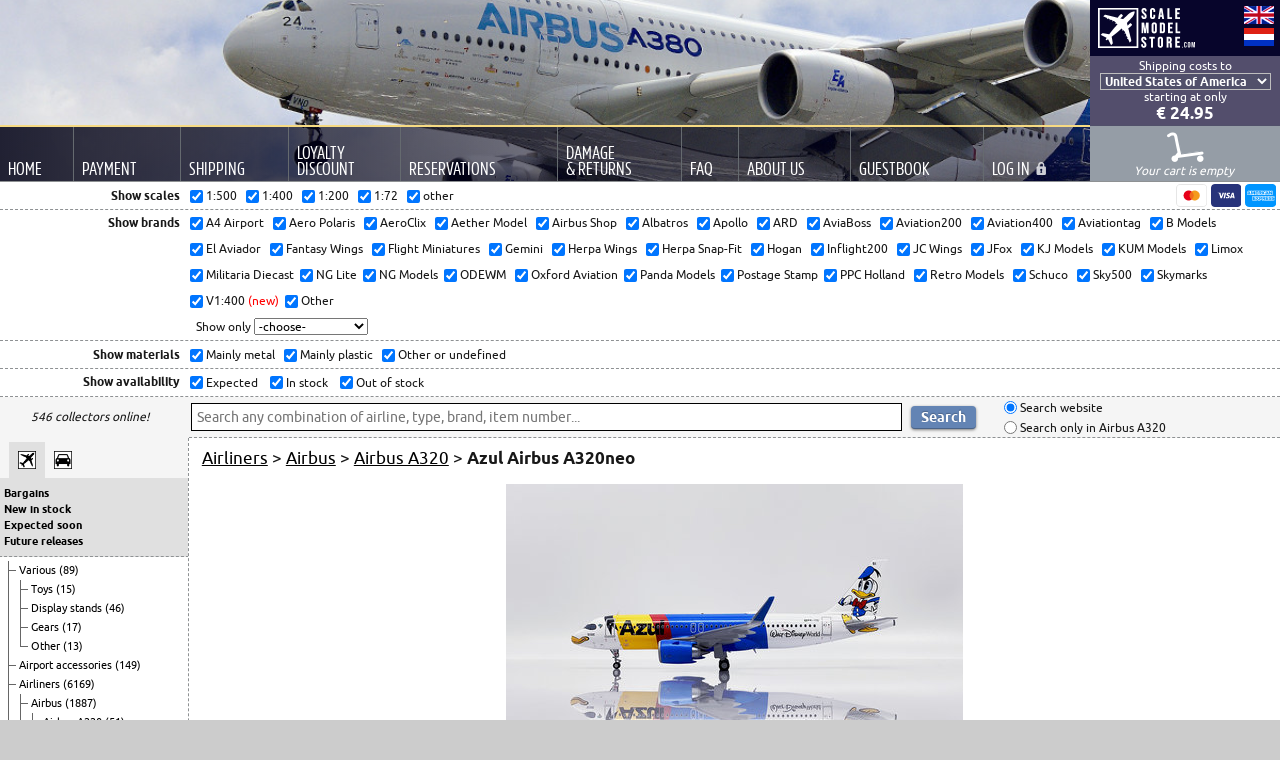

--- FILE ---
content_type: text/html; charset=UTF-8
request_url: https://www.scalemodelstore.com/model/15579/Azul-Airbus_A320neo.html
body_size: 15471
content:
<!DOCTYPE html>
<html lang="en">
<head>
	<meta charset="utf-8">
	<meta name="viewport" content="width=device-width, user-scalable=yes, initial-scale=1">
	<title>ScaleModelStore.com :: JC Wings 1:200 - SA2030 - Azul Airbus A320neo</title>
	<link rel="stylesheet" type="text/css" media="all" href="/shared/css/custom/style.css?15">
	<link rel="preload" href="/shared/fonts/amsiprocond-regular-webfont.woff2" as="font" type="font/woff2" crossorigin="anonymous">
	<link rel="preload" href="/shared/fonts/Ubuntu-R-webfont.woff" as="font" type="font/woff2" crossorigin="anonymous">
	
	<meta name="description" content="JC Wings 1:200 SA2030 Airbus A320neo Azul">
	<meta name="keywords" content="JC Wings, 1:200, SA2030, Airbus A320neo, Azul">
	<meta name="verify-v1" content="JS9AjtEWtqKXH4IJYBmMrC2lO8gdV8pzq4dQT+4gbUs=">
	<meta name="google-site-verification" content="JS9AjtEWtqKXH4IJYBmMrC2lO8gdV8pzq4dQT+4gbUs=" />
	<link rel="icon" type="image/png" href="/favicon.png">
	
	<meta property="og:title" content="Azul Airbus A320neo (JC Wings 1:200)">
	<meta property="og:type" content="product">
	<meta property="og:url" content="https://www.scalemodelstore.com/model/15579/Azul-Airbus_A320neo.html">
	<meta property="og:image" content="https://www.scalemodelstore.com/content/shop/images/normal/59978.jpg">
	<meta property="og:site_name" content="ScaleModelStore.com">
	<meta property="fb:admins" content="1161596933">
	<link rel="canonical" href="https://www.scalemodelstore.com/model/15579/Azul-Airbus_A320neo.html">
	
	
	
	
	<meta name="theme-color" content="#5179b4">

	<link rel="alternate" hreflang="en" href="https://www.scalemodelstore.com/model/15579/Azul-Airbus_A320neo.html">
	<link rel="alternate" hreflang="nl" href="https://www.scalemodelstore.nl/model/15579/Azul-Airbus_A320neo.html">

	<script async src="/shared/js/custom/functions.js?13"></script>

	<!-- Matomo -->
	<script type="text/javascript">
	var _paq = _paq || [];
	_paq.push(["setDomains", ["*.www.scalemodelstore.com","*.www.scalemodelstore.nl","*.www.scalemodelstore.com","*.www.scalemodelstore.nl"]]);
	_paq.push(["disableCookies"]);
	_paq.push(["trackPageView"]);
	_paq.push(["enableLinkTracking"]);

	(function() {
		var u="//www.scalemodelstore.com/piwik/";
		_paq.push(["setTrackerUrl", u+"matomo.php"]);
		_paq.push(["setSiteId", "1"]);

		

		
		_paq.push(['setEcommerceView',
		"SA2030", // (required) SKU: Product unique identifier
		"", // (optional) Product name Azul Airbus A320neo
		"Airbus A320", // (optional) Product category, or array of up to 5 categories
		72.95 // (optional) Product Price as displayed on the page
		]);
		

		
		
		

		_paq.push(['setCustomVariable', 1, "LoggedIn", "no", "visit"]); 

		var d=document, g=d.createElement('script'), s=d.getElementsByTagName('script')[0];
		g.type='text/javascript'; g.async=true; g.defer=true; g.src=u+'matomo.js'; s.parentNode.insertBefore(g,s);
	})();

 
	</script>
	<!-- End Matomo Code -->

</head>
<body>
	<div id="backgroundGradient"></div>
	<div id="container">
		<div id="header">
			<div class="headerRight" style="float: right; text-align: center; background-color: #07052b;">

			<a href="/"><img src="/shared/images/custom/logo.png" alt="ScaleModelStore.com" title="Happy Pride Month!" style="float: left; margin: 8px;" /></a>

			<div style="float: right; margin: 5px;">
				<form action="https://www.scalemodelstore.com/model/15579/Azul-Airbus_A320neo.html" method="post" style="display: inline;">
					<input type="hidden" name="sid3" value="qvpvnna3mne3gjcc2fd8bip614">
					<input type="image" src="/shared/images/custom/static/uk.gif" alt="English" style="margin: 1px">
				</form><br>
				<form action="https://www.scalemodelstore.nl/model/15579/Azul-Airbus_A320neo.html" method="post" style="display: inline;">
					<input type="hidden" name="sid3" value="qvpvnna3mne3gjcc2fd8bip614">
					<input type="image" src="/shared/images/custom/static/netherlands.gif" alt="Nederlands" style="margin: 1px">
				</form>
			</div>
		</div>
		
		<div class="headerRight" style="clear: both; float: right; text-align: center; background-color: #534E6C; color: white; padding: 3px 0px 3px 0px; line-height: 14px; ">  
			Shipping costs to<br>
                        
                        
                        <form method="post" action="#" autocomplete="off">
                        	<input type="hidden" name="act" value="change_country">
                                <input type="hidden" name="uri" value="/model/15579/Azul-Airbus_A320neo.html">
                                <select name="country_code_header" id="countrySelect" onchange="submit();" style="background-color: #51506a; color: #fff;">
                                <option value="AF" >Afghanistan</option>
                                <option value="AX" >Åland</option>
                                <option value="AL" >Albania</option>
                                <option value="DZ" >Algeria</option>
                                <option value="AS" >American Samoa</option>
                                <option value="AD" >Andorra</option>
                                <option value="AO" >Angola</option>
                                <option value="AI" >Anguilla</option>
                                <option value="AG" >Antigua and Barbuda</option>
                                <option value="AR" >Argentina</option>
                                <option value="AM" >Armenia</option>
                                <option value="AW" >Aruba</option>
                                <option value="AU" >Australia</option>
                                <option value="AT" >Austria</option>
                                <option value="AZ" >Azerbaijan</option>
                                <option value="BS" >Bahamas</option>
                                <option value="BH" >Bahrain</option>
                                <option value="BD" >Bangladesh</option>
                                <option value="BB" >Barbados</option>
                                <option value="BY" >Belarus</option>
                                <option value="BE" >Belgium</option>
                                <option value="BZ" >Belize</option>
                                <option value="BJ" >Benin</option>
                                <option value="BM" >Bermuda</option>
                                <option value="BT" >Bhutan</option>
                                <option value="BO" >Bolivia</option>
                                <option value="BQ" >Bonaire, Saint Eustatius and Saba</option>
                                <option value="BA" >Bosnia and Herzegovina</option>
                                <option value="BW" >Botswana</option>
                                <option value="BV" >Bouvet Island</option>
                                <option value="BR" >Brazil</option>
                                <option value="BN" >Brunei Darussalam</option>
                                <option value="BG" >Bulgaria</option>
                                <option value="BF" >Burkina Faso</option>
                                <option value="BI" >Burundi</option>
                                <option value="KH" >Cambodia</option>
                                <option value="CM" >Cameroon</option>
                                <option value="CA" >Canada</option>
                                <option value="IC" >Canary Islands</option>
                                <option value="CV" >Cape Verde</option>
                                <option value="KY" >Cayman Islands</option>
                                <option value="CF" >Central African Republic</option>
                                <option value="TD" >Chad</option>
                                <option value="CL" >Chile</option>
                                <option value="CN" >China</option>
                                <option value="CX" >Christmas Island</option>
                                <option value="CC" >Cocos (Keeling) Islands</option>
                                <option value="CO" >Colombia</option>
                                <option value="KM" >Comoros</option>
                                <option value="CG" >Congo (Brazzaville)</option>
                                <option value="CD" >Congo (Kinshasa)</option>
                                <option value="CK" >Cook Islands</option>
                                <option value="CR" >Costa Rica</option>
                                <option value="HR" >Croatia</option>
                                <option value="CU" >Cuba</option>
                                <option value="CW" >Curaçao</option>
                                <option value="CY" >Cyprus</option>
                                <option value="CZ" >Czech Republic</option>
                                <option value="DK" >Denmark</option>
                                <option value="DJ" >Djibouti</option>
                                <option value="DM" >Dominica</option>
                                <option value="DO" >Dominican Republic</option>
                                <option value="EC" >Ecuador</option>
                                <option value="EG" >Egypt</option>
                                <option value="SV" >El Salvador</option>
                                <option value="GQ" >Equatorial Guinea</option>
                                <option value="ER" >Eritrea</option>
                                <option value="EE" >Estonia</option>
                                <option value="ET" >Ethiopia</option>
                                <option value="FK" >Falkland Islands</option>
                                <option value="FO" >Faroe Islands</option>
                                <option value="FJ" >Fiji</option>
                                <option value="FI" >Finland</option>
                                <option value="FR" >France</option>
                                <option value="GF" >French Guiana</option>
                                <option value="PF" >French Polynesia</option>
                                <option value="GA" >Gabon</option>
                                <option value="GM" >Gambia</option>
                                <option value="GE" >Georgia</option>
                                <option value="DE" >Germany</option>
                                <option value="GH" >Ghana</option>
                                <option value="GI" >Gibraltar</option>
                                <option value="GR" >Greece</option>
                                <option value="GL" >Greenland</option>
                                <option value="GD" >Grenada</option>
                                <option value="GP" >Guadeloupe</option>
                                <option value="GT" >Guatemala</option>
                                <option value="GG" >Guernsey</option>
                                <option value="GN" >Guinea</option>
                                <option value="GW" >Guinea-Bissau</option>
                                <option value="GY" >Guyana</option>
                                <option value="HT" >Haiti</option>
                                <option value="HM" >Heard and McDonald Islands</option>
                                <option value="HN" >Honduras</option>
                                <option value="HK" >Hong Kong</option>
                                <option value="HU" >Hungary</option>
                                <option value="IS" >Iceland</option>
                                <option value="IN" >India</option>
                                <option value="ID" >Indonesia</option>
                                <option value="IQ" >Iraq</option>
                                <option value="IE" >Ireland</option>
                                <option value="IL" >Israel</option>
                                <option value="IT" >Italy</option>
                                <option value="CI" >Ivory Coast</option>
                                <option value="JM" >Jamaica</option>
                                <option value="JP" >Japan</option>
                                <option value="JE" >Jersey</option>
                                <option value="JO" >Jordan</option>
                                <option value="KZ" >Kazakhstan</option>
                                <option value="KE" >Kenya</option>
                                <option value="KI" >Kiribati</option>
                                <option value="KR" >Korea, South</option>
                                <option value="KV" >Kosovo</option>
                                <option value="KW" >Kuwait</option>
                                <option value="KG" >Kyrgyzstan</option>
                                <option value="LA" >Laos</option>
                                <option value="LV" >Latvia</option>
                                <option value="LB" >Lebanon</option>
                                <option value="LS" >Lesotho</option>
                                <option value="LR" >Liberia</option>
                                <option value="LI" >Liechtenstein</option>
                                <option value="LT" >Lithuania</option>
                                <option value="LU" >Luxembourg</option>
                                <option value="MO" >Macau</option>
                                <option value="MG" >Madagascar</option>
                                <option value="MW" >Malawi</option>
                                <option value="MY" >Malaysia</option>
                                <option value="MV" >Maldives</option>
                                <option value="ML" >Mali</option>
                                <option value="MT" >Malta</option>
                                <option value="MQ" >Martinique</option>
                                <option value="MR" >Mauritania</option>
                                <option value="MU" >Mauritius</option>
                                <option value="YT" >Mayotte</option>
                                <option value="MX" >Mexico</option>
                                <option value="MD" >Moldova</option>
                                <option value="MC" >Monaco</option>
                                <option value="MN" >Mongolia</option>
                                <option value="ME" >Montenegro</option>
                                <option value="MA" >Morocco</option>
                                <option value="MZ" >Mozambique</option>
                                <option value="MM" >Myanmar</option>
                                <option value="NA" >Namibia</option>
                                <option value="NP" >Nepal</option>
                                <option value="NL" >the Netherlands</option>
                                <option value="NC" >New Caledonia</option>
                                <option value="NZ" >New Zealand</option>
                                <option value="NI" >Nicaragua</option>
                                <option value="NE" >Niger</option>
                                <option value="NG" >Nigeria</option>
                                <option value="MK" >North Macedonia</option>
                                <option value="NO" >Norway</option>
                                <option value="OM" >Oman</option>
                                <option value="PK" >Pakistan</option>
                                <option value="PA" >Panama</option>
                                <option value="PG" >Papua New Guinea</option>
                                <option value="PY" >Paraguay</option>
                                <option value="PE" >Peru</option>
                                <option value="PH" >Philippines</option>
                                <option value="PL" >Poland</option>
                                <option value="PT" >Portugal</option>
                                <option value="PR" >Puerto Rico</option>
                                <option value="QA" >Qatar</option>
                                <option value="RE" >Reunion</option>
                                <option value="RO" >Romania</option>
                                <option value="RU" >Russian Federation</option>
                                <option value="RW" >Rwanda</option>
                                <option value="BL" >Saint Barthélemy</option>
                                <option value="KN" >Saint Kitts and Nevis</option>
                                <option value="LC" >Saint Lucia</option>
                                <option value="PM" >Saint Pierre and Miquelon</option>
                                <option value="VC" >Saint Vincent & Grenadines</option>
                                <option value="SM" >San Marino</option>
                                <option value="ST" >Sao Tome and Principe</option>
                                <option value="SA" >Saudi Arabia</option>
                                <option value="SN" >Senegal</option>
                                <option value="RS" >Serbia</option>
                                <option value="SC" >Seychelles</option>
                                <option value="SL" >Sierra Leone</option>
                                <option value="SG" >Singapore</option>
                                <option value="SX" >Sint Maarten</option>
                                <option value="SK" >Slovakia</option>
                                <option value="SI" >Slovenia</option>
                                <option value="SB" >Solomon Islands</option>
                                <option value="ZA" >South Africa</option>
                                <option value="ES" >Spain</option>
                                <option value="LK" >Sri Lanka</option>
                                <option value="SD" >Sudan</option>
                                <option value="SR" >Suriname</option>
                                <option value="SJ" >Svalbard & Jan Mayen Isl.</option>
                                <option value="SZ" >Swaziland</option>
                                <option value="SE" >Sweden</option>
                                <option value="CH" >Switzerland</option>
                                <option value="TW" >Taiwan</option>
                                <option value="TZ" >Tanzania</option>
                                <option value="TH" >Thailand</option>
                                <option value="TG" >Togo</option>
                                <option value="TO" >Tonga</option>
                                <option value="TT" >Trinidad and Tobago</option>
                                <option value="TN" >Tunisia</option>
                                <option value="TR" >Turkey</option>
                                <option value="TM" >Turkmenistan</option>
                                <option value="UG" >Uganda</option>
                                <option value="UA" >Ukraine</option>
                                <option value="AE" >United Arab Emirates</option>
                                <option value="GB" >United Kingdom</option>
                                <option value="XI" >United Kingdom - Northern Ireland</option>
                                <option value="UM" >United States Minor Outl. Isl.</option>
                                <option value="US" selected>United States of America</option>
                                <option value="UY" >Uruguay</option>
                                <option value="UZ" >Uzbekistan</option>
                                <option value="VU" >Vanuatu</option>
                                <option value="VA" >Vatican City</option>
                                <option value="VE" >Venezuela</option>
                                <option value="VN" >Vietnam</option>
                                <option value="VG" >Virgin Islands, British</option>
                                <option value="VI" >Virgin Islands, U.S.</option>
                                <option value="EH" >Western Sahara</option>
                                <option value="YE" >Yemen</option>
                                <option value="ZM" >Zambia</option>
                                <option value="ZW" >Zimbabwe</option>
                                
                                </select>
                        </form>
                        

			
                        
                        starting at
                        
                        only

			

			<br>
                        <a href="/shipping_h" style="color: #fff; text-decoration: none;">
                        	<strong style="white-space: nowrap; font-size: 17px; line-height: 18px;">€ 24.95</strong>
			</a>
			
			
			
			
            </div>
            
		<!-- menu -->

		<div style="clear: both; width: 100%; background-image: linear-gradient(to right, rgba(0,0,20,0.85), rgba(0,0,60,0.15));">
			<table id="menu">
				<tr>
					<td class="bigScreen">
						<a href="/"><div>Home</div></a>
					</td>
					<td class="bigScreen">
						<a href="/payment"><div>Payment</div></a>
					</td>
					<td class="bigScreen">
						<a href="/shipping"><div>Shipping</div></a>
					</td>
					<td class="bigScreen">
                                                <a href="/discount"><div>Loyalty<br>Discount</div></a>
                                        </td>
					<td class="bigScreen">
                                                <a href="/reservations"><div>Reservations</div></a>
                                        </td>
					<td class="bigScreen">
						<a href="/damages"><div style="white-space: nowrap;">Damage<br>&amp; Returns</div></a>
					</td>
					<td class="bigScreen">
						<a href="/faq"><div>FAQ</div></a>
					</td>
					<td class="bigScreen">
						<a href="/about"><div>About Us</div></a>
					</td>
					<!--
					<td class="bigScreen">
						<a href="/newsletter"><div>Newsletter</div></a>
					</td>-->
					<td class="bigScreen">
						<a href="/ratings"><div>Guestbook</div></a>
					</td>
					<td class="bigScreen">
						
						<a href="/account"><div>Log <span style="white-space: nowrap; font-family: inherit; font-size: inherit;">In<img src="/shared/images/custom/icon-login.png" alt="Closed lock" style="margin: 1px 0px 0px 6px;"></span></div></a>
						
						
					</td>
					<td class="smallScreen" style="vertical-align: top; padding: 0px;">
						<div id="hamburgerMenuToggle">
							<div style="margin: 16px 0px 0px 24px;">
								<input type="checkbox">

								<span></span>
								<span></span>
								<span></span>
								<div id="hamburgerMenu">
									<nav>
									<a href="/">Home</a>
									<a href="/payment">Payment</a>
									<a href="/shipping">Shipping</a>
									<a href="/discount">Loyalty Discount</a>
									<a href="/reservations">Reservations</a>
									<a href="/damages">Damage &amp; Returns</a>
									<a href="/faq">FAQ</a>
									<a href="/about">About Us</a>
									<a href="/newsletter">Newsletter</a>
									<a href="/ratings">Guestbook</a>
									
									<a href="/account">Log In <img src="/shared/images/custom/icon-login-mobile.png" alt="Closed lock" style="margin: 6px 30px 0px 0px; float: right;"></a>
									
									
									</nav>
								</div>
							</div>
						</div>

					</td>
					<td class="headerRight" style="background-color: #959da6; padding: 0px; vertical-align: bottom; border-top: 1px solid #51506a;">

						
						<div id="emptyCart" style="">
							<img src="/shared/images/custom/icon-cart-empty.png" alt="Empty cart" style="margin-top: 6px;"><br>		
        						 Your cart is empty&nbsp;
						</div>
						

						<div id="cart"  >
							<a href="/?page=cart_overview">
								<img src="/shared/images/custom/icon-cart-full.png" alt="Full cart" style="margin-top: 6px;"><br>
								<span id="cartCount"></span> item(s) in your cart
							</a>
						</div>	
					</td>
				</tr>
			</table>
		</div>




		

	</div>
			<div style="clear: both; height: 0px; border-top: 1px solid #8e9193;"></div>
			

			
			<div id="filterButton" class="smallScreen" style="text-align: center; padding: 2px; cursor: pointer; font-size: 18px; border-bottom: 1px dashed #8e9193;" onClick="ShowFilter();">Show filter</div>
			<div id="filter" class="bigScreen">
				<div style="text-align: center; padding: 2px; cursor: pointer; font-size: 18px; border-bottom: 1px dashed #8e9193;" class="smallScreen" onClick="HideFilter();">Hide filter</div>
				<div style="float: left; width: 19%; max-width: 180px; min-width: 105px; text-align: right; font-weight: bold; line-height: 27px; padding-right: 10px;">Show scales</div>
				<a id="paymentMethods" href="/payment"><img src="/shared/images/custom/payment/mastercard.svg" alt="MasterCard"><img src="/shared/images/custom/payment/visa.svg" alt="Visa"><img src="/shared/images/custom/payment/amex.svg" alt="amex"></a>

				<div style="overflow: hidden; max-width: 720px; line-height: 27px;">
					<form method="post" autocomplete="off" action="#" style="padding: 0px; margin: 0px;">
						<input type="hidden" name="act" value="change_filter" />
                                        	<input type="hidden" name="uri" value="/model/15579/Azul-Airbus_A320neo.html" />
                                        	<span style="white-space: nowrap"><input type="checkbox" name="scale[]" value="500" checked="checked" onclick="submit()" /> 1:500 &nbsp;</span>
                                        	<span style="white-space: nowrap"><input type="checkbox" name="scale[]" value="400" checked="checked" onclick="submit()" /> 1:400 &nbsp;</span>
                                        	<span style="white-space: nowrap"><input type="checkbox" name="scale[]" value="200" checked="checked" onclick="submit()" /> 1:200 &nbsp;</span>
						<span style="white-space: nowrap"><input type="checkbox" name="scale[]" value="72" checked="checked" onclick="submit()" /> 1:72 &nbsp;</span>
                                        	<span style="white-space: nowrap"><input type="checkbox" name="scale[]" value="other" checked="checked" onclick="submit()" /> other</span>
                       			</form>
				</div>
				<div style="clear: both; height: 0px; border-top: 1px dashed #8e9193;"></div>
				<div style="float: left; width: 19%; max-width: 180px; min-width: 105px; text-align: right; font-weight: bold; line-height: 26px; padding-right: 10px;">Show brands</div>
                        	<div style="overflow: hidden; line-height: 26px;">
				<form method="post" autocomplete="off" action="#" style="display: inline; padding: 0px; margin: 0px;">
                                                                                <input type="hidden" name="act" value="change_filter" />
                                                                                <input type="hidden" name="uri" value="/model/15579/Azul-Airbus_A320neo.html" />
										<span style="white-space: nowrap"><input type="checkbox" name="manufacturer[]" value="a4 airport" checked="checked" onclick="submit()" /> A4 Airport &nbsp;</span>
										<span style="white-space: nowrap"><input type="checkbox" name="manufacturer[]" value="aero polaris" checked="checked" onclick="submit()" /> Aero Polaris &nbsp;</span>
										<span style="white-space: nowrap"><input type="checkbox" name="manufacturer[]" value="aeroclix" checked="checked" onclick="submit()" /> AeroClix &nbsp;</span>
										<span style="white-space: nowrap"><input type="checkbox" name="manufacturer[]" value="aether model" checked="checked" onclick="submit()" /> Aether Model &nbsp;</span>
										<span style="white-space: nowrap"><input type="checkbox" name="manufacturer[]" value="airbus" checked="checked" onclick="submit()" /> Airbus Shop &nbsp;</span>
										<span style="white-space: nowrap"><input type="checkbox" name="manufacturer[]" value="albatros" checked="checked" onclick="submit()" /> Albatros &nbsp;</span>
										<span style="white-space: nowrap"><input type="checkbox" name="manufacturer[]" value="apollo" checked="checked" onclick="submit()" /> Apollo &nbsp;</span>
										<span style="white-space: nowrap"><input type="checkbox" name="manufacturer[]" value="ard" checked="checked" onclick="submit()" /> ARD &nbsp;</span>
										<span style="white-space: nowrap"><input type="checkbox" name="manufacturer[]" value="aviaboss" checked="checked" onclick="submit()" /> AviaBoss &nbsp;</span>
										<span style="white-space: nowrap"><input type="checkbox" name="manufacturer[]" value="aviation200" checked="checked" onclick="submit()" /> Aviation200 &nbsp;</span>
										<span style="white-space: nowrap"><input type="checkbox" name="manufacturer[]" value="aviation400" checked="checked" onclick="submit()" /> Aviation400 &nbsp;</span>
										<span style="white-space: nowrap"><input type="checkbox" name="manufacturer[]" value="aviationtag" checked="checked" onclick="submit()" /> Aviationtag &nbsp;</span>
										<span style="white-space: nowrap"><input type="checkbox" name="manufacturer[]" value="b models" checked="checked" onclick="submit()" /> B Models &nbsp;</span>
										<span style="white-space: nowrap"><input type="checkbox" name="manufacturer[]" value="el aviador" checked="checked" onclick="submit()" /> El Aviador &nbsp;</span>
										<span style="white-space: nowrap"><input type="checkbox" name="manufacturer[]" value="fantasy wings" checked="checked" onclick="submit()" /> Fantasy Wings &nbsp;</span>
										<span style="white-space: nowrap"><input type="checkbox" name="manufacturer[]" value="flight miniatures" checked="checked" onclick="submit()" /> Flight Miniatures &nbsp;</span>
                                                                                <span style="white-space: nowrap"><input type="checkbox" name="manufacturer[]" value="gemini" checked="checked" onclick="submit()" /> Gemini &nbsp;</span>
										<span style="white-space: nowrap"><input type="checkbox" name="manufacturer[]" value="herpa wings" checked="checked" onclick="submit()" /> Herpa Wings &nbsp;</span>
                                        <span style="white-space: nowrap"><input type="checkbox" name="manufacturer[]" value="herpa snap-fit" checked="checked" onclick="submit()" /> Herpa Snap-Fit &nbsp;</span>
										<span style="white-space: nowrap"><input type="checkbox" name="manufacturer[]" value="hogan" checked="checked" onclick="submit()" /> Hogan &nbsp;</span>
										<span style="white-space: nowrap"><input type="checkbox" name="manufacturer[]" value="inflight200" checked="checked" onclick="submit()" /> Inflight200 &nbsp;</span>
										<span style="white-space: nowrap"><input type="checkbox" name="manufacturer[]" value="jc wings" checked="checked" onclick="submit()" /> JC Wings &nbsp;</span>
										<span style="white-space: nowrap"><input type="checkbox" name="manufacturer[]" value="jfox" checked="checked" onclick="submit()" /> JFox &nbsp;</span>
										<span style="white-space: nowrap"><input type="checkbox" name="manufacturer[]" value="kj models" checked="checked" onclick="submit()" /> KJ Models &nbsp;</span>
										<span style="white-space: nowrap"><input type="checkbox" name="manufacturer[]" value="kum models" checked="checked" onclick="submit()" /> KUM Models &nbsp;</span>
										<span style="white-space: nowrap"><input type="checkbox" name="manufacturer[]" value="limox" checked="checked" onclick="submit()" /> Limox &nbsp;</span>
										<span style="white-space: nowrap"><input type="checkbox" name="manufacturer[]" value="militaria diecast" checked="checked" onclick="submit()" /> Militaria Diecast&nbsp;</span>
										<span style="white-space: nowrap"><input type="checkbox" name="manufacturer[]" value="ng lite" checked="checked" onclick="submit()" /> NG Lite&nbsp;</span>
										<span style="white-space: nowrap"><input type="checkbox" name="manufacturer[]" value="ng models" checked="checked" onclick="submit()" /> NG Models&nbsp;</span>
										<span style="white-space: nowrap"><input type="checkbox" name="manufacturer[]" value="odewm" checked="checked" onclick="submit()" /> ODEWM &nbsp;</span>
										<span style="white-space: nowrap"><input type="checkbox" name="manufacturer[]" value="oxford aviation" checked="checked" onclick="submit()" /> Oxford Aviation&nbsp;</span>
										<span style="white-space: nowrap"><input type="checkbox" name="manufacturer[]" value="panda models" checked="checked" onclick="submit()" /> Panda Models&nbsp;</span>
										<span style="white-space: nowrap"><input type="checkbox" name="manufacturer[]" value="postage stamp" checked="checked" onclick="submit()" /> Postage Stamp&nbsp;</span>
										<span style="white-space: nowrap"><input type="checkbox" name="manufacturer[]" value="ppc" checked="checked" onclick="submit()" /> PPC Holland &nbsp;</span>
										<span style="white-space: nowrap"><input type="checkbox" name="manufacturer[]" value="retro models" checked="checked" onclick="submit()" /> Retro Models &nbsp;</span>
										<span style="white-space: nowrap"><input type="checkbox" name="manufacturer[]" value="schuco" checked="checked" onclick="submit()" /> Schuco &nbsp;</span>
										<span style="white-space: nowrap"><input type="checkbox" name="manufacturer[]" value="sky500" checked="checked" onclick="submit()" /> Sky500 &nbsp;</span>
										<span style="white-space: nowrap"><input type="checkbox" name="manufacturer[]" value="skymarks" checked="checked" onclick="submit()" /> Skymarks &nbsp;</span>
										<span style="white-space: nowrap"><input type="checkbox" name="manufacturer[]" value="v1:400" checked="checked" onclick="submit()" /> V1:400 <span style="color: red">(new)</span>&nbsp;</span>
										<span style="white-space: nowrap"><input type="checkbox" name="manufacturer[]" value="other" checked="checked" onclick="submit()" /> Other</span>
										
                                                                        </form>
		
<br />
                                                                        <form method="post" autocomplete="off" action="#" style="padding: 0px; margin: 0px;">
                                                                                <input type="hidden" name="act" value="showonly" />
                                                                                <input type="hidden" name="uri" value="/model/15579/Azul-Airbus_A320neo.html" />
                                                                                &nbsp; Show only
                                                                                <select name="manufacturer[]" onchange="submit()" style="margin-right: 20px;">
                                                                                        <option value="">-choose-</option>
                                                                                        <option value="all">Show all brands</option>

											<option value="a4 airport">A4 Airport</option>
											<option value="airbus">Airbus Shop</option>
											<option value="albatros">Albatros</option>
											<option value="apollo">Apollo</option>
											<option value="aero polaris">Aero Polaris</option>
											<option value="aeroclix">AeroClix</option>
											<option value="aether model">Aether Model</option>
											<option value="ard">ARD</option>
											<option value="aviaboss">AviaBoss</option>
											<option value="aviation200">Aviation200</option>
                                                                                        <option value="aviation400">Aviation400</option>
                                                                                        <option value="aviationtag">Aviationtag</option>

											<option value="b models">B Models</option>
											<option value="el aviador">El Aviador</option>
											<option value="fantasy wings">Fantasy Wings</option>
											<option value="flight miniatures">Flight Miniatures</option>
											<option value="gemini">Gemini</option>
                                                                                        <option value="herpa wings">Herpa Wings</option>
											<option value="herpa snap-fit">Herpa Snap-Fit</option>
                                                                                        <option value="hogan">Hogan</option>
											<option value="inflight200">Inflight200</option>
											<option value="jc wings">JC Wings</option>
											<option value="jfox">JFox</option>
											<option value="kj models">KJ Models</option>
											<option value="kum models">KUM Models</option>
											<option value="limox">Limox</option>
											<option value="militaria diecast">Militaria Diecast</option>
											<option value="ng lite">NG Lite</option>
											<option value="ng models">NG Models</option>
											<option value="odewm">ODEWM</option>
											<option value="Oxford Aviation">Oxford Aviation</option>
											<option value="panda models">Panda Models</option>
											<option value="postage stamp">Postage Stamp</option>
											<option value="ppc">PPC Holland</option>
											<option value="retro models">Retro Models</option>
											<option value="schuco">Schuco</option>
											<option value="sky500">Sky500</option>
											<option value="skymarks">Skymarks</option>
											<option value="v1:400">V1:400</option>
											<option value="other">Other</option>
                                                                                </select>
                                                                        </form>

				</div>
				<div style="clear: both; height: 0px; border-top: 1px dashed #8e9193;"></div>
				<div style="float: left; width: 19%; max-width: 180px; min-width: 105px; text-align: right; font-weight: bold; line-height: 27px; padding-right: 10px;">Show materials</div>
                                <div style="overflow: hidden; max-width: 720px; line-height: 27px;">
                                        <form method="post" autocomplete="off" action="#" style="padding: 0px; margin: 0px;">
                                                <input type="hidden" name="act" value="change_filter" />
                                                <input type="hidden" name="uri" value="/model/15579/Azul-Airbus_A320neo.html" />
						<span style="white-space: nowrap"><input type="checkbox" name="material[]" value="m" checked="checked" onclick="submit()" /> Mainly metal &nbsp;</span>
						<span style="white-space: nowrap"><input type="checkbox" name="material[]" value="p" checked="checked" onclick="submit()" /> Mainly plastic &nbsp;</span>
						<span style="white-space: nowrap"><input type="checkbox" name="material[]" value="o" checked="checked" onclick="submit()" /> Other or undefined &nbsp;</span>
                                        </form>
                                </div>
                                <div style="clear: both; height: 0px; border-top: 1px dashed #8e9193;"></div>

				
				<div style="float: left; width: 19%; max-width: 180px; min-width: 105px; text-align: right; font-weight: bold; line-height: 26px; padding-right: 10px;">Show availability</div>
                        	<div style="overflow: hidden; max-width: 720px; line-height: 26px;">
                                	<form method="post" autocomplete="off" action="#" style="padding: 0px; margin: 0px;">
                                        	<input type="hidden" name="act" value="change_filter" />
                                        	<input type="hidden" name="uri" value="/model/15579/Azul-Airbus_A320neo.html" />
						<span style="white-space: nowrap"><input type="checkbox" name="availability[]" value="expected" id="expected" checked="checked" onclick="submit()" /><label for="expected"> Expected</label> &nbsp;&nbsp;</span>
						<!--<span style="white-space: nowrap"><input type="checkbox" name="availability[]" value="preorder" id="preorder"  onclick="submit()" /><label for="preorder"> Available for pre-order</label> &nbsp;&nbsp;</span>-->
						<span style="white-space: nowrap"><input type="checkbox" name="availability[]" value="stock" id="stock" checked="checked" onclick="submit()" /><label for="stock"> In stock</label> &nbsp;&nbsp;</span>
						<span style="white-space: nowrap"><input type="checkbox" name="availability[]" value="nostock" id="nostock" checked="checked" onclick="submit()" /><label for="nostock"> Out of stock</label> &nbsp;&nbsp;</span>
						<!--<span style="white-space: nowrap;"><input type="checkbox" name="availability[]" value="soldout" id="soldout"  onclick="submit()" /><label for="soldout"> Sold out</label> &nbsp;&nbsp;</span>-->
                                	</form>
                        	</div>
                        	<div style="clear: both; height: 0px; border-top: 1px dashed #8e9193;"></div>
				
			</div>
			<div style="float: left; width: 19%; max-width: 180px; min-width: 105px; padding-right: 10px; text-align: center; font-style: italic; overflow: hidden; padding-top: 13px;" class="bigScreen">546 collectors online!</div>
			<div style="padding: 1px 0px 1px 6px; background-color: #F5F5F5;">
				<form method="get" autocomplete="off" action="/search/" style="padding: 0px; margin: 0px;">
					<input type="hidden" name="page" value="cat_contents">
					
					<table id="searchTable">
						<tr>
							<td rowspan="2" style="width: 70%; max-width: 325px;">
								<input type="search" name="search_string" placeholder="Search any combination of airline, type, brand, item number..." value="" style="width: 100%; border: 1px solid black; padding: 5px; font-size: 14px;"></td>
							<td rowspan="2" style="padding: 5px;">
								<input type="submit" value="Search" class="button" />
							</td>
							<td style="white-space: nowrap;">
								<input type="radio" name="sc_id" value="1" id="all" checked="checked" /><label for="all"> Search website</label>
							</td>
						</tr>
						<tr>
							<td>
								<input type="radio" name="sc_id" value="135" id="this_category"  /><label for="this_category"> Search only in Airbus A320</label>
							</td>
						</tr>
					</table>
					
					
				</form>
				
			</div>	
			<div style="clear: both; height: 0px;"></div>
			

						







								<div  style="clear: left; float: left; border-right: 1px dashed #8e9193; border-bottom: 1px dashed #8e9193; padding: 4px; width: 19%; max-width: 180px; min-width: 95px; overflow: hidden;">			
									<div class="tree_row" style="width: 100%; margin: -5px; margin-bottom: 5px; padding: 5px; padding-bottom: 0px; background-color: #F5F5F5;">
										<a style="display: block; float: left; padding: 5px; background-color: #E0E0E0; margin-left: 5px;" href="/"><img src="/favicon.png" alt="Airplanes" style="display: block; width: 18px;margin: 4px;"></a>
                                                                                <a style="display: block; float: left; padding: 5px; background-color: #F5F5F5;" href="https://cars.scalemodelstore.com"><img src="/favicon_cars.png" alt="Cars" style="display: block; width: 18px; height: 18px; margin: 4px;"></a>

                                                                        </div>
									<div class="tree_row" style="border-bottom: 1px dashed #8e9193; width: 100%; margin: -5px; margin-bottom: 4px; padding: 5px; background-color: #E0E0E0;">
										<a href="/?page=cat_contents&amp;special=discount" style="font-weight: bold; display: block; margin-bottom:4px; margin-top: 4px;">Bargains</a>
<a href="/?page=cat_contents&amp;special=new" style="font-weight: bold; display: block; margin-bottom:4px; ">New in stock</a>
<!--<a href="/?page=cat_contents&amp;special=preorder" style="font-weight: bold; display: block; margin-bottom:4px; ">Available for pre-order</a>-->
<a href="/?page=cat_contents&amp;special=expectedsoon" style="font-weight: bold; display: block; margin-bottom:4px; ">Expected soon</a>
<a href="/?page=cat_contents&amp;special=announced" style="font-weight: bold; display: block; margin-bottom:4px; ">Future releases</a>
									</div>
									
<div class="tree_row">
	<img class="bigScreen800" src="/shared/images/engine/tree/closed.gif" height="19" width="12" alt=""><img class="smallScreen800" src="/shared/images/engine/tree/closed.gif.small.gif" height="19" width="6" alt="">&nbsp;<a href="/models/157/Various.html" title="Various" class="tree_157" style="line-height: 18px;">Various </a><a href="/models/157/Various.html" title="Various" class="tree_157 menuCount" style="line-height: 18px;">(89)</a>
</div>

<div class="tree_row">
	<img class="bigScreen800" src="/shared/images/engine/tree/vertical_line.gif" height="19" width="12" alt="" /><img class="smallScreen800" src="/shared/images/engine/tree/vertical_line.gif.small.gif" height="19" width="6" alt=""><img class="bigScreen800" src="/shared/images/engine/tree/nochilds.gif" height="19" width="12" alt=""><img class="smallScreen800" src="/shared/images/engine/tree/nochilds.gif.small.gif" height="19" width="6" alt="">&nbsp;<a href="/models/156/Toys.html" title="Toys" class="tree_156" style="line-height: 18px;">Toys </a><a href="/models/156/Toys.html" title="Toys" class="tree_156 menuCount" style="line-height: 18px;">(15)</a>
</div>

<div class="tree_row">
	<img class="bigScreen800" src="/shared/images/engine/tree/vertical_line.gif" height="19" width="12" alt="" /><img class="smallScreen800" src="/shared/images/engine/tree/vertical_line.gif.small.gif" height="19" width="6" alt=""><img class="bigScreen800" src="/shared/images/engine/tree/nochilds.gif" height="19" width="12" alt=""><img class="smallScreen800" src="/shared/images/engine/tree/nochilds.gif.small.gif" height="19" width="6" alt="">&nbsp;<a href="/models/128/Display_stands.html" title="Display stands" class="tree_128" style="line-height: 18px;">Display stands </a><a href="/models/128/Display_stands.html" title="Display stands" class="tree_128 menuCount" style="line-height: 18px;">(46)</a>
</div>

<div class="tree_row">
	<img class="bigScreen800" src="/shared/images/engine/tree/vertical_line.gif" height="19" width="12" alt="" /><img class="smallScreen800" src="/shared/images/engine/tree/vertical_line.gif.small.gif" height="19" width="6" alt=""><img class="bigScreen800" src="/shared/images/engine/tree/nochilds.gif" height="19" width="12" alt=""><img class="smallScreen800" src="/shared/images/engine/tree/nochilds.gif.small.gif" height="19" width="6" alt="">&nbsp;<a href="/models/173/Gears.html" title="Gears" class="tree_173" style="line-height: 18px;">Gears </a><a href="/models/173/Gears.html" title="Gears" class="tree_173 menuCount" style="line-height: 18px;">(17)</a>
</div>

<div class="tree_row">
	<img class="bigScreen800" src="/shared/images/engine/tree/vertical_line.gif" height="19" width="12" alt="" /><img class="smallScreen800" src="/shared/images/engine/tree/vertical_line.gif.small.gif" height="19" width="6" alt=""><img class="bigScreen800" src="/shared/images/engine/tree/nochilds_end.gif" height="19" width="12" alt=""><img class="smallScreen800" src="/shared/images/engine/tree/nochilds_end.gif.small.gif" height="19" width="6" alt="">&nbsp;<a href="/models/171/Other.html" title="Other" class="tree_171" style="line-height: 18px;">Other </a><a href="/models/171/Other.html" title="Other" class="tree_171 menuCount" style="line-height: 18px;">(13)</a>
</div>

<div class="tree_row">
	<img class="bigScreen800" src="/shared/images/engine/tree/nochilds.gif" height="19" width="12" alt=""><img class="smallScreen800" src="/shared/images/engine/tree/nochilds.gif.small.gif" height="19" width="6" alt="">&nbsp;<a href="/models/117/Airport_accessories.html" title="Airport accessories" class="tree_117" style="line-height: 18px;">Airport accessories </a><a href="/models/117/Airport_accessories.html" title="Airport accessories" class="tree_117 menuCount" style="line-height: 18px;">(149)</a>
</div>

<div class="tree_row">
	<img class="bigScreen800" src="/shared/images/engine/tree/closed.gif" height="19" width="12" alt=""><img class="smallScreen800" src="/shared/images/engine/tree/closed.gif.small.gif" height="19" width="6" alt="">&nbsp;<a href="/models/2/Airliners.html" title="Airliners" class="tree_2" style="line-height: 18px;">Airliners </a><a href="/models/2/Airliners.html" title="Airliners" class="tree_2 menuCount" style="line-height: 18px;">(6169)</a>
</div>

<div class="tree_row">
	<img class="bigScreen800" src="/shared/images/engine/tree/vertical_line.gif" height="19" width="12" alt="" /><img class="smallScreen800" src="/shared/images/engine/tree/vertical_line.gif.small.gif" height="19" width="6" alt=""><img class="bigScreen800" src="/shared/images/engine/tree/closed.gif" height="19" width="12" alt=""><img class="smallScreen800" src="/shared/images/engine/tree/closed.gif.small.gif" height="19" width="6" alt="">&nbsp;<a href="/models/7/Airbus.html" title="Airbus" class="tree_7" style="line-height: 18px;">Airbus </a><a href="/models/7/Airbus.html" title="Airbus" class="tree_7 menuCount" style="line-height: 18px;">(1887)</a>
</div>

<div class="tree_row">
	<img class="bigScreen800" src="/shared/images/engine/tree/vertical_line.gif" height="19" width="12" alt="" /><img class="smallScreen800" src="/shared/images/engine/tree/vertical_line.gif.small.gif" height="19" width="6" alt=""><img class="bigScreen800" src="/shared/images/engine/tree/vertical_line.gif" height="19" width="12" alt="" /><img class="smallScreen800" src="/shared/images/engine/tree/vertical_line.gif.small.gif" height="19" width="6" alt=""><img class="bigScreen800" src="/shared/images/engine/tree/nochilds.gif" height="19" width="12" alt=""><img class="smallScreen800" src="/shared/images/engine/tree/nochilds.gif.small.gif" height="19" width="6" alt="">&nbsp;<a href="/models/172/Airbus_A220.html" title="Airbus A220" class="tree_172" style="line-height: 18px;">Airbus A220 </a><a href="/models/172/Airbus_A220.html" title="Airbus A220" class="tree_172 menuCount" style="line-height: 18px;">(51)</a>
</div>

<div class="tree_row">
	<img class="bigScreen800" src="/shared/images/engine/tree/vertical_line.gif" height="19" width="12" alt="" /><img class="smallScreen800" src="/shared/images/engine/tree/vertical_line.gif.small.gif" height="19" width="6" alt=""><img class="bigScreen800" src="/shared/images/engine/tree/vertical_line.gif" height="19" width="12" alt="" /><img class="smallScreen800" src="/shared/images/engine/tree/vertical_line.gif.small.gif" height="19" width="6" alt=""><img class="bigScreen800" src="/shared/images/engine/tree/nochilds.gif" height="19" width="12" alt=""><img class="smallScreen800" src="/shared/images/engine/tree/nochilds.gif.small.gif" height="19" width="6" alt="">&nbsp;<a href="/models/29/Airbus_A300.html" title="Airbus A300" class="tree_29" style="line-height: 18px;">Airbus A300 </a><a href="/models/29/Airbus_A300.html" title="Airbus A300" class="tree_29 menuCount" style="line-height: 18px;">(47)</a>
</div>

<div class="tree_row">
	<img class="bigScreen800" src="/shared/images/engine/tree/vertical_line.gif" height="19" width="12" alt="" /><img class="smallScreen800" src="/shared/images/engine/tree/vertical_line.gif.small.gif" height="19" width="6" alt=""><img class="bigScreen800" src="/shared/images/engine/tree/vertical_line.gif" height="19" width="12" alt="" /><img class="smallScreen800" src="/shared/images/engine/tree/vertical_line.gif.small.gif" height="19" width="6" alt=""><img class="bigScreen800" src="/shared/images/engine/tree/nochilds.gif" height="19" width="12" alt=""><img class="smallScreen800" src="/shared/images/engine/tree/nochilds.gif.small.gif" height="19" width="6" alt="">&nbsp;<a href="/models/28/Airbus_A310.html" title="Airbus A310" class="tree_28" style="line-height: 18px;">Airbus A310 </a><a href="/models/28/Airbus_A310.html" title="Airbus A310" class="tree_28 menuCount" style="line-height: 18px;">(36)</a>
</div>

<div class="tree_row">
	<img class="bigScreen800" src="/shared/images/engine/tree/vertical_line.gif" height="19" width="12" alt="" /><img class="smallScreen800" src="/shared/images/engine/tree/vertical_line.gif.small.gif" height="19" width="6" alt=""><img class="bigScreen800" src="/shared/images/engine/tree/vertical_line.gif" height="19" width="12" alt="" /><img class="smallScreen800" src="/shared/images/engine/tree/vertical_line.gif.small.gif" height="19" width="6" alt=""><img class="bigScreen800" src="/shared/images/engine/tree/nochilds.gif" height="19" width="12" alt=""><img class="smallScreen800" src="/shared/images/engine/tree/nochilds.gif.small.gif" height="19" width="6" alt="">&nbsp;<a href="/models/133/Airbus_A318.html" title="Airbus A318" class="tree_133" style="line-height: 18px;">Airbus A318 </a><a href="/models/133/Airbus_A318.html" title="Airbus A318" class="tree_133 menuCount" style="line-height: 18px;">(14)</a>
</div>

<div class="tree_row">
	<img class="bigScreen800" src="/shared/images/engine/tree/vertical_line.gif" height="19" width="12" alt="" /><img class="smallScreen800" src="/shared/images/engine/tree/vertical_line.gif.small.gif" height="19" width="6" alt=""><img class="bigScreen800" src="/shared/images/engine/tree/vertical_line.gif" height="19" width="12" alt="" /><img class="smallScreen800" src="/shared/images/engine/tree/vertical_line.gif.small.gif" height="19" width="6" alt=""><img class="bigScreen800" src="/shared/images/engine/tree/nochilds.gif" height="19" width="12" alt=""><img class="smallScreen800" src="/shared/images/engine/tree/nochilds.gif.small.gif" height="19" width="6" alt="">&nbsp;<a href="/models/134/Airbus_A319.html" title="Airbus A319" class="tree_134" style="line-height: 18px;">Airbus A319 </a><a href="/models/134/Airbus_A319.html" title="Airbus A319" class="tree_134 menuCount" style="line-height: 18px;">(87)</a>
</div>

<div class="tree_row">
	<img class="bigScreen800" src="/shared/images/engine/tree/vertical_line.gif" height="19" width="12" alt="" /><img class="smallScreen800" src="/shared/images/engine/tree/vertical_line.gif.small.gif" height="19" width="6" alt=""><img class="bigScreen800" src="/shared/images/engine/tree/vertical_line.gif" height="19" width="12" alt="" /><img class="smallScreen800" src="/shared/images/engine/tree/vertical_line.gif.small.gif" height="19" width="6" alt=""><img class="bigScreen800" src="/shared/images/engine/tree/nochilds.gif" height="19" width="12" alt=""><img class="smallScreen800" src="/shared/images/engine/tree/nochilds.gif.small.gif" height="19" width="6" alt="">&nbsp;<a href="/models/135/Airbus_A320.html" title="Airbus A320" class="selected" style="line-height: 18px;">Airbus A320 </a><a href="/models/135/Airbus_A320.html" title="Airbus A320" class="selected menuCount" style="line-height: 18px;">(326)</a>
</div>

<div class="tree_row">
	<img class="bigScreen800" src="/shared/images/engine/tree/vertical_line.gif" height="19" width="12" alt="" /><img class="smallScreen800" src="/shared/images/engine/tree/vertical_line.gif.small.gif" height="19" width="6" alt=""><img class="bigScreen800" src="/shared/images/engine/tree/vertical_line.gif" height="19" width="12" alt="" /><img class="smallScreen800" src="/shared/images/engine/tree/vertical_line.gif.small.gif" height="19" width="6" alt=""><img class="bigScreen800" src="/shared/images/engine/tree/nochilds.gif" height="19" width="12" alt=""><img class="smallScreen800" src="/shared/images/engine/tree/nochilds.gif.small.gif" height="19" width="6" alt="">&nbsp;<a href="/models/136/Airbus_A321.html" title="Airbus A321" class="tree_136" style="line-height: 18px;">Airbus A321 </a><a href="/models/136/Airbus_A321.html" title="Airbus A321" class="tree_136 menuCount" style="line-height: 18px;">(389)</a>
</div>

<div class="tree_row">
	<img class="bigScreen800" src="/shared/images/engine/tree/vertical_line.gif" height="19" width="12" alt="" /><img class="smallScreen800" src="/shared/images/engine/tree/vertical_line.gif.small.gif" height="19" width="6" alt=""><img class="bigScreen800" src="/shared/images/engine/tree/vertical_line.gif" height="19" width="12" alt="" /><img class="smallScreen800" src="/shared/images/engine/tree/vertical_line.gif.small.gif" height="19" width="6" alt=""><img class="bigScreen800" src="/shared/images/engine/tree/nochilds.gif" height="19" width="12" alt=""><img class="smallScreen800" src="/shared/images/engine/tree/nochilds.gif.small.gif" height="19" width="6" alt="">&nbsp;<a href="/models/11/Airbus_A330.html" title="Airbus A330" class="tree_11" style="line-height: 18px;">Airbus A330 </a><a href="/models/11/Airbus_A330.html" title="Airbus A330" class="tree_11 menuCount" style="line-height: 18px;">(398)</a>
</div>

<div class="tree_row">
	<img class="bigScreen800" src="/shared/images/engine/tree/vertical_line.gif" height="19" width="12" alt="" /><img class="smallScreen800" src="/shared/images/engine/tree/vertical_line.gif.small.gif" height="19" width="6" alt=""><img class="bigScreen800" src="/shared/images/engine/tree/vertical_line.gif" height="19" width="12" alt="" /><img class="smallScreen800" src="/shared/images/engine/tree/vertical_line.gif.small.gif" height="19" width="6" alt=""><img class="bigScreen800" src="/shared/images/engine/tree/nochilds.gif" height="19" width="12" alt=""><img class="smallScreen800" src="/shared/images/engine/tree/nochilds.gif.small.gif" height="19" width="6" alt="">&nbsp;<a href="/models/27/Airbus_A340.html" title="Airbus A340" class="tree_27" style="line-height: 18px;">Airbus A340 </a><a href="/models/27/Airbus_A340.html" title="Airbus A340" class="tree_27 menuCount" style="line-height: 18px;">(81)</a>
</div>

<div class="tree_row">
	<img class="bigScreen800" src="/shared/images/engine/tree/vertical_line.gif" height="19" width="12" alt="" /><img class="smallScreen800" src="/shared/images/engine/tree/vertical_line.gif.small.gif" height="19" width="6" alt=""><img class="bigScreen800" src="/shared/images/engine/tree/vertical_line.gif" height="19" width="12" alt="" /><img class="smallScreen800" src="/shared/images/engine/tree/vertical_line.gif.small.gif" height="19" width="6" alt=""><img class="bigScreen800" src="/shared/images/engine/tree/nochilds.gif" height="19" width="12" alt=""><img class="smallScreen800" src="/shared/images/engine/tree/nochilds.gif.small.gif" height="19" width="6" alt="">&nbsp;<a href="/models/149/Airbus_A350.html" title="Airbus A350" class="tree_149" style="line-height: 18px;">Airbus A350 </a><a href="/models/149/Airbus_A350.html" title="Airbus A350" class="tree_149 menuCount" style="line-height: 18px;">(358)</a>
</div>

<div class="tree_row">
	<img class="bigScreen800" src="/shared/images/engine/tree/vertical_line.gif" height="19" width="12" alt="" /><img class="smallScreen800" src="/shared/images/engine/tree/vertical_line.gif.small.gif" height="19" width="6" alt=""><img class="bigScreen800" src="/shared/images/engine/tree/vertical_line.gif" height="19" width="12" alt="" /><img class="smallScreen800" src="/shared/images/engine/tree/vertical_line.gif.small.gif" height="19" width="6" alt=""><img class="bigScreen800" src="/shared/images/engine/tree/nochilds.gif" height="19" width="12" alt=""><img class="smallScreen800" src="/shared/images/engine/tree/nochilds.gif.small.gif" height="19" width="6" alt="">&nbsp;<a href="/models/97/Airbus_A380.html" title="Airbus A380" class="tree_97" style="line-height: 18px;">Airbus A380 </a><a href="/models/97/Airbus_A380.html" title="Airbus A380" class="tree_97 menuCount" style="line-height: 18px;">(100)</a>
</div>

<div class="tree_row">
	<img class="bigScreen800" src="/shared/images/engine/tree/vertical_line.gif" height="19" width="12" alt="" /><img class="smallScreen800" src="/shared/images/engine/tree/vertical_line.gif.small.gif" height="19" width="6" alt=""><img class="bigScreen800" src="/shared/images/engine/tree/vertical_line.gif" height="19" width="12" alt="" /><img class="smallScreen800" src="/shared/images/engine/tree/vertical_line.gif.small.gif" height="19" width="6" alt=""><img class="bigScreen800" src="/shared/images/engine/tree/nochilds_end.gif" height="19" width="12" alt=""><img class="smallScreen800" src="/shared/images/engine/tree/nochilds_end.gif.small.gif" height="19" width="6" alt="">&nbsp;<a href="/models/168/Beluga.html" title="Beluga" class="tree_168" style="line-height: 18px;">Beluga </a><a href="/models/168/Beluga.html" title="Beluga" class="tree_168 menuCount" style="line-height: 18px;">(22)</a>
</div>

<div class="tree_row">
	<img class="bigScreen800" src="/shared/images/engine/tree/vertical_line.gif" height="19" width="12" alt="" /><img class="smallScreen800" src="/shared/images/engine/tree/vertical_line.gif.small.gif" height="19" width="6" alt=""><img class="bigScreen800" src="/shared/images/engine/tree/nochilds.gif" height="19" width="12" alt=""><img class="smallScreen800" src="/shared/images/engine/tree/nochilds.gif.small.gif" height="19" width="6" alt="">&nbsp;<a href="/models/94/Antonov.html" title="Antonov" class="tree_94" style="line-height: 18px;">Antonov </a><a href="/models/94/Antonov.html" title="Antonov" class="tree_94 menuCount" style="line-height: 18px;">(75)</a>
</div>

<div class="tree_row">
	<img class="bigScreen800" src="/shared/images/engine/tree/vertical_line.gif" height="19" width="12" alt="" /><img class="smallScreen800" src="/shared/images/engine/tree/vertical_line.gif.small.gif" height="19" width="6" alt=""><img class="bigScreen800" src="/shared/images/engine/tree/nochilds.gif" height="19" width="12" alt=""><img class="smallScreen800" src="/shared/images/engine/tree/nochilds.gif.small.gif" height="19" width="6" alt="">&nbsp;<a href="/models/152/ATR.html" title="ATR" class="tree_152" style="line-height: 18px;">ATR </a><a href="/models/152/ATR.html" title="ATR" class="tree_152 menuCount" style="line-height: 18px;">(85)</a>
</div>

<div class="tree_row">
	<img class="bigScreen800" src="/shared/images/engine/tree/vertical_line.gif" height="19" width="12" alt="" /><img class="smallScreen800" src="/shared/images/engine/tree/vertical_line.gif.small.gif" height="19" width="6" alt=""><img class="bigScreen800" src="/shared/images/engine/tree/closed.gif" height="19" width="12" alt=""><img class="smallScreen800" src="/shared/images/engine/tree/closed.gif.small.gif" height="19" width="6" alt="">&nbsp;<a href="/models/8/Boeing.html" title="Boeing" class="tree_8" style="line-height: 18px;">Boeing </a><a href="/models/8/Boeing.html" title="Boeing" class="tree_8 menuCount" style="line-height: 18px;">(3107)</a>
</div>

<div class="tree_row">
	<img class="bigScreen800" src="/shared/images/engine/tree/vertical_line.gif" height="19" width="12" alt="" /><img class="smallScreen800" src="/shared/images/engine/tree/vertical_line.gif.small.gif" height="19" width="6" alt=""><img class="bigScreen800" src="/shared/images/engine/tree/vertical_line.gif" height="19" width="12" alt="" /><img class="smallScreen800" src="/shared/images/engine/tree/vertical_line.gif.small.gif" height="19" width="6" alt=""><img class="bigScreen800" src="/shared/images/engine/tree/nochilds.gif" height="19" width="12" alt=""><img class="smallScreen800" src="/shared/images/engine/tree/nochilds.gif.small.gif" height="19" width="6" alt="">&nbsp;<a href="/models/19/Boeing_707.html" title="Boeing 707" class="tree_19" style="line-height: 18px;">Boeing 707 </a><a href="/models/19/Boeing_707.html" title="Boeing 707" class="tree_19 menuCount" style="line-height: 18px;">(41)</a>
</div>

<div class="tree_row">
	<img class="bigScreen800" src="/shared/images/engine/tree/vertical_line.gif" height="19" width="12" alt="" /><img class="smallScreen800" src="/shared/images/engine/tree/vertical_line.gif.small.gif" height="19" width="6" alt=""><img class="bigScreen800" src="/shared/images/engine/tree/vertical_line.gif" height="19" width="12" alt="" /><img class="smallScreen800" src="/shared/images/engine/tree/vertical_line.gif.small.gif" height="19" width="6" alt=""><img class="bigScreen800" src="/shared/images/engine/tree/nochilds.gif" height="19" width="12" alt=""><img class="smallScreen800" src="/shared/images/engine/tree/nochilds.gif.small.gif" height="19" width="6" alt="">&nbsp;<a href="/models/20/Boeing_717.html" title="Boeing 717" class="tree_20" style="line-height: 18px;">Boeing 717 </a><a href="/models/20/Boeing_717.html" title="Boeing 717" class="tree_20 menuCount" style="line-height: 18px;">(10)</a>
</div>

<div class="tree_row">
	<img class="bigScreen800" src="/shared/images/engine/tree/vertical_line.gif" height="19" width="12" alt="" /><img class="smallScreen800" src="/shared/images/engine/tree/vertical_line.gif.small.gif" height="19" width="6" alt=""><img class="bigScreen800" src="/shared/images/engine/tree/vertical_line.gif" height="19" width="12" alt="" /><img class="smallScreen800" src="/shared/images/engine/tree/vertical_line.gif.small.gif" height="19" width="6" alt=""><img class="bigScreen800" src="/shared/images/engine/tree/nochilds.gif" height="19" width="12" alt=""><img class="smallScreen800" src="/shared/images/engine/tree/nochilds.gif.small.gif" height="19" width="6" alt="">&nbsp;<a href="/models/21/Boeing_727.html" title="Boeing 727" class="tree_21" style="line-height: 18px;">Boeing 727 </a><a href="/models/21/Boeing_727.html" title="Boeing 727" class="tree_21 menuCount" style="line-height: 18px;">(109)</a>
</div>

<div class="tree_row">
	<img class="bigScreen800" src="/shared/images/engine/tree/vertical_line.gif" height="19" width="12" alt="" /><img class="smallScreen800" src="/shared/images/engine/tree/vertical_line.gif.small.gif" height="19" width="6" alt=""><img class="bigScreen800" src="/shared/images/engine/tree/vertical_line.gif" height="19" width="12" alt="" /><img class="smallScreen800" src="/shared/images/engine/tree/vertical_line.gif.small.gif" height="19" width="6" alt=""><img class="bigScreen800" src="/shared/images/engine/tree/nochilds.gif" height="19" width="12" alt=""><img class="smallScreen800" src="/shared/images/engine/tree/nochilds.gif.small.gif" height="19" width="6" alt="">&nbsp;<a href="/models/22/Boeing_737.html" title="Boeing 737" class="tree_22" style="line-height: 18px;">Boeing 737 </a><a href="/models/22/Boeing_737.html" title="Boeing 737" class="tree_22 menuCount" style="line-height: 18px;">(1001)</a>
</div>

<div class="tree_row">
	<img class="bigScreen800" src="/shared/images/engine/tree/vertical_line.gif" height="19" width="12" alt="" /><img class="smallScreen800" src="/shared/images/engine/tree/vertical_line.gif.small.gif" height="19" width="6" alt=""><img class="bigScreen800" src="/shared/images/engine/tree/vertical_line.gif" height="19" width="12" alt="" /><img class="smallScreen800" src="/shared/images/engine/tree/vertical_line.gif.small.gif" height="19" width="6" alt=""><img class="bigScreen800" src="/shared/images/engine/tree/nochilds.gif" height="19" width="12" alt=""><img class="smallScreen800" src="/shared/images/engine/tree/nochilds.gif.small.gif" height="19" width="6" alt="">&nbsp;<a href="/models/23/Boeing_747.html" title="Boeing 747" class="tree_23" style="line-height: 18px;">Boeing 747 </a><a href="/models/23/Boeing_747.html" title="Boeing 747" class="tree_23 menuCount" style="line-height: 18px;">(495)</a>
</div>

<div class="tree_row">
	<img class="bigScreen800" src="/shared/images/engine/tree/vertical_line.gif" height="19" width="12" alt="" /><img class="smallScreen800" src="/shared/images/engine/tree/vertical_line.gif.small.gif" height="19" width="6" alt=""><img class="bigScreen800" src="/shared/images/engine/tree/vertical_line.gif" height="19" width="12" alt="" /><img class="smallScreen800" src="/shared/images/engine/tree/vertical_line.gif.small.gif" height="19" width="6" alt=""><img class="bigScreen800" src="/shared/images/engine/tree/nochilds.gif" height="19" width="12" alt=""><img class="smallScreen800" src="/shared/images/engine/tree/nochilds.gif.small.gif" height="19" width="6" alt="">&nbsp;<a href="/models/24/Boeing_757.html" title="Boeing 757" class="tree_24" style="line-height: 18px;">Boeing 757 </a><a href="/models/24/Boeing_757.html" title="Boeing 757" class="tree_24 menuCount" style="line-height: 18px;">(204)</a>
</div>

<div class="tree_row">
	<img class="bigScreen800" src="/shared/images/engine/tree/vertical_line.gif" height="19" width="12" alt="" /><img class="smallScreen800" src="/shared/images/engine/tree/vertical_line.gif.small.gif" height="19" width="6" alt=""><img class="bigScreen800" src="/shared/images/engine/tree/vertical_line.gif" height="19" width="12" alt="" /><img class="smallScreen800" src="/shared/images/engine/tree/vertical_line.gif.small.gif" height="19" width="6" alt=""><img class="bigScreen800" src="/shared/images/engine/tree/nochilds.gif" height="19" width="12" alt=""><img class="smallScreen800" src="/shared/images/engine/tree/nochilds.gif.small.gif" height="19" width="6" alt="">&nbsp;<a href="/models/25/Boeing_767.html" title="Boeing 767" class="tree_25" style="line-height: 18px;">Boeing 767 </a><a href="/models/25/Boeing_767.html" title="Boeing 767" class="tree_25 menuCount" style="line-height: 18px;">(223)</a>
</div>

<div class="tree_row">
	<img class="bigScreen800" src="/shared/images/engine/tree/vertical_line.gif" height="19" width="12" alt="" /><img class="smallScreen800" src="/shared/images/engine/tree/vertical_line.gif.small.gif" height="19" width="6" alt=""><img class="bigScreen800" src="/shared/images/engine/tree/vertical_line.gif" height="19" width="12" alt="" /><img class="smallScreen800" src="/shared/images/engine/tree/vertical_line.gif.small.gif" height="19" width="6" alt=""><img class="bigScreen800" src="/shared/images/engine/tree/nochilds.gif" height="19" width="12" alt=""><img class="smallScreen800" src="/shared/images/engine/tree/nochilds.gif.small.gif" height="19" width="6" alt="">&nbsp;<a href="/models/26/Boeing_777.html" title="Boeing 777" class="tree_26" style="line-height: 18px;">Boeing 777 </a><a href="/models/26/Boeing_777.html" title="Boeing 777" class="tree_26 menuCount" style="line-height: 18px;">(557)</a>
</div>

<div class="tree_row">
	<img class="bigScreen800" src="/shared/images/engine/tree/vertical_line.gif" height="19" width="12" alt="" /><img class="smallScreen800" src="/shared/images/engine/tree/vertical_line.gif.small.gif" height="19" width="6" alt=""><img class="bigScreen800" src="/shared/images/engine/tree/vertical_line.gif" height="19" width="12" alt="" /><img class="smallScreen800" src="/shared/images/engine/tree/vertical_line.gif.small.gif" height="19" width="6" alt=""><img class="bigScreen800" src="/shared/images/engine/tree/nochilds.gif" height="19" width="12" alt=""><img class="smallScreen800" src="/shared/images/engine/tree/nochilds.gif.small.gif" height="19" width="6" alt="">&nbsp;<a href="/models/139/Boeing_787.html" title="Boeing 787" class="tree_139" style="line-height: 18px;">Boeing 787 </a><a href="/models/139/Boeing_787.html" title="Boeing 787" class="tree_139 menuCount" style="line-height: 18px;">(466)</a>
</div>

<div class="tree_row">
	<img class="bigScreen800" src="/shared/images/engine/tree/vertical_line.gif" height="19" width="12" alt="" /><img class="smallScreen800" src="/shared/images/engine/tree/vertical_line.gif.small.gif" height="19" width="6" alt=""><img class="bigScreen800" src="/shared/images/engine/tree/vertical_line.gif" height="19" width="12" alt="" /><img class="smallScreen800" src="/shared/images/engine/tree/vertical_line.gif.small.gif" height="19" width="6" alt=""><img class="bigScreen800" src="/shared/images/engine/tree/nochilds_end.gif" height="19" width="12" alt=""><img class="smallScreen800" src="/shared/images/engine/tree/nochilds_end.gif.small.gif" height="19" width="6" alt="">&nbsp;<a href="/models/166/Boeing_other.html" title="Boeing other" class="tree_166" style="line-height: 18px;">Boeing other </a><a href="/models/166/Boeing_other.html" title="Boeing other" class="tree_166 menuCount" style="line-height: 18px;">(1)</a>
</div>

<div class="tree_row">
	<img class="bigScreen800" src="/shared/images/engine/tree/vertical_line.gif" height="19" width="12" alt="" /><img class="smallScreen800" src="/shared/images/engine/tree/vertical_line.gif.small.gif" height="19" width="6" alt=""><img class="bigScreen800" src="/shared/images/engine/tree/nochilds.gif" height="19" width="12" alt=""><img class="smallScreen800" src="/shared/images/engine/tree/nochilds.gif.small.gif" height="19" width="6" alt="">&nbsp;<a href="/models/60/Bombardier.html" title="Bombardier" class="tree_60" style="line-height: 18px;">Bombardier </a><a href="/models/60/Bombardier.html" title="Bombardier" class="tree_60 menuCount" style="line-height: 18px;">(130)</a>
</div>

<div class="tree_row">
	<img class="bigScreen800" src="/shared/images/engine/tree/vertical_line.gif" height="19" width="12" alt="" /><img class="smallScreen800" src="/shared/images/engine/tree/vertical_line.gif.small.gif" height="19" width="6" alt=""><img class="bigScreen800" src="/shared/images/engine/tree/nochilds.gif" height="19" width="12" alt=""><img class="smallScreen800" src="/shared/images/engine/tree/nochilds.gif.small.gif" height="19" width="6" alt="">&nbsp;<a href="/models/175/Comac.html" title="Comac" class="tree_175" style="line-height: 18px;">Comac </a><a href="/models/175/Comac.html" title="Comac" class="tree_175 menuCount" style="line-height: 18px;">(91)</a>
</div>

<div class="tree_row">
	<img class="bigScreen800" src="/shared/images/engine/tree/vertical_line.gif" height="19" width="12" alt="" /><img class="smallScreen800" src="/shared/images/engine/tree/vertical_line.gif.small.gif" height="19" width="6" alt=""><img class="bigScreen800" src="/shared/images/engine/tree/nochilds.gif" height="19" width="12" alt=""><img class="smallScreen800" src="/shared/images/engine/tree/nochilds.gif.small.gif" height="19" width="6" alt="">&nbsp;<a href="/models/54/Concorde.html" title="Concorde" class="tree_54" style="line-height: 18px;">Concorde </a><a href="/models/54/Concorde.html" title="Concorde" class="tree_54 menuCount" style="line-height: 18px;">(18)</a>
</div>

<div class="tree_row">
	<img class="bigScreen800" src="/shared/images/engine/tree/vertical_line.gif" height="19" width="12" alt="" /><img class="smallScreen800" src="/shared/images/engine/tree/vertical_line.gif.small.gif" height="19" width="6" alt=""><img class="bigScreen800" src="/shared/images/engine/tree/nochilds.gif" height="19" width="12" alt=""><img class="smallScreen800" src="/shared/images/engine/tree/nochilds.gif.small.gif" height="19" width="6" alt="">&nbsp;<a href="/models/132/Convair.html" title="Convair" class="tree_132" style="line-height: 18px;">Convair </a><a href="/models/132/Convair.html" title="Convair" class="tree_132 menuCount" style="line-height: 18px;">(21)</a>
</div>

<div class="tree_row">
	<img class="bigScreen800" src="/shared/images/engine/tree/vertical_line.gif" height="19" width="12" alt="" /><img class="smallScreen800" src="/shared/images/engine/tree/vertical_line.gif.small.gif" height="19" width="6" alt=""><img class="bigScreen800" src="/shared/images/engine/tree/nochilds.gif" height="19" width="12" alt=""><img class="smallScreen800" src="/shared/images/engine/tree/nochilds.gif.small.gif" height="19" width="6" alt="">&nbsp;<a href="/models/120/De_Havilland.html" title="De Havilland" class="tree_120" style="line-height: 18px;">De Havilland </a><a href="/models/120/De_Havilland.html" title="De Havilland" class="tree_120 menuCount" style="line-height: 18px;">(44)</a>
</div>

<div class="tree_row">
	<img class="bigScreen800" src="/shared/images/engine/tree/vertical_line.gif" height="19" width="12" alt="" /><img class="smallScreen800" src="/shared/images/engine/tree/vertical_line.gif.small.gif" height="19" width="6" alt=""><img class="bigScreen800" src="/shared/images/engine/tree/nochilds.gif" height="19" width="12" alt=""><img class="smallScreen800" src="/shared/images/engine/tree/nochilds.gif.small.gif" height="19" width="6" alt="">&nbsp;<a href="/models/65/Douglas.html" title="Douglas" class="tree_65" style="line-height: 18px;">Douglas </a><a href="/models/65/Douglas.html" title="Douglas" class="tree_65 menuCount" style="line-height: 18px;">(66)</a>
</div>

<div class="tree_row">
	<img class="bigScreen800" src="/shared/images/engine/tree/vertical_line.gif" height="19" width="12" alt="" /><img class="smallScreen800" src="/shared/images/engine/tree/vertical_line.gif.small.gif" height="19" width="6" alt=""><img class="bigScreen800" src="/shared/images/engine/tree/nochilds.gif" height="19" width="12" alt=""><img class="smallScreen800" src="/shared/images/engine/tree/nochilds.gif.small.gif" height="19" width="6" alt="">&nbsp;<a href="/models/130/Embraer.html" title="Embraer" class="tree_130" style="line-height: 18px;">Embraer </a><a href="/models/130/Embraer.html" title="Embraer" class="tree_130 menuCount" style="line-height: 18px;">(127)</a>
</div>

<div class="tree_row">
	<img class="bigScreen800" src="/shared/images/engine/tree/vertical_line.gif" height="19" width="12" alt="" /><img class="smallScreen800" src="/shared/images/engine/tree/vertical_line.gif.small.gif" height="19" width="6" alt=""><img class="bigScreen800" src="/shared/images/engine/tree/nochilds.gif" height="19" width="12" alt=""><img class="smallScreen800" src="/shared/images/engine/tree/nochilds.gif.small.gif" height="19" width="6" alt="">&nbsp;<a href="/models/9/Fokker.html" title="Fokker" class="tree_9" style="line-height: 18px;">Fokker </a><a href="/models/9/Fokker.html" title="Fokker" class="tree_9 menuCount" style="line-height: 18px;">(33)</a>
</div>

<div class="tree_row">
	<img class="bigScreen800" src="/shared/images/engine/tree/vertical_line.gif" height="19" width="12" alt="" /><img class="smallScreen800" src="/shared/images/engine/tree/vertical_line.gif.small.gif" height="19" width="6" alt=""><img class="bigScreen800" src="/shared/images/engine/tree/nochilds.gif" height="19" width="12" alt=""><img class="smallScreen800" src="/shared/images/engine/tree/nochilds.gif.small.gif" height="19" width="6" alt="">&nbsp;<a href="/models/178/Gulfstream.html" title="Gulfstream" class="tree_178" style="line-height: 18px;">Gulfstream </a><a href="/models/178/Gulfstream.html" title="Gulfstream" class="tree_178 menuCount" style="line-height: 18px;">(18)</a>
</div>

<div class="tree_row">
	<img class="bigScreen800" src="/shared/images/engine/tree/vertical_line.gif" height="19" width="12" alt="" /><img class="smallScreen800" src="/shared/images/engine/tree/vertical_line.gif.small.gif" height="19" width="6" alt=""><img class="bigScreen800" src="/shared/images/engine/tree/nochilds.gif" height="19" width="12" alt=""><img class="smallScreen800" src="/shared/images/engine/tree/nochilds.gif.small.gif" height="19" width="6" alt="">&nbsp;<a href="/models/61/Ilyushin.html" title="Ilyushin" class="tree_61" style="line-height: 18px;">Ilyushin </a><a href="/models/61/Ilyushin.html" title="Ilyushin" class="tree_61 menuCount" style="line-height: 18px;">(28)</a>
</div>

<div class="tree_row">
	<img class="bigScreen800" src="/shared/images/engine/tree/vertical_line.gif" height="19" width="12" alt="" /><img class="smallScreen800" src="/shared/images/engine/tree/vertical_line.gif.small.gif" height="19" width="6" alt=""><img class="bigScreen800" src="/shared/images/engine/tree/nochilds.gif" height="19" width="12" alt=""><img class="smallScreen800" src="/shared/images/engine/tree/nochilds.gif.small.gif" height="19" width="6" alt="">&nbsp;<a href="/models/64/Junkers.html" title="Junkers" class="tree_64" style="line-height: 18px;">Junkers </a><a href="/models/64/Junkers.html" title="Junkers" class="tree_64 menuCount" style="line-height: 18px;">(5)</a>
</div>

<div class="tree_row">
	<img class="bigScreen800" src="/shared/images/engine/tree/vertical_line.gif" height="19" width="12" alt="" /><img class="smallScreen800" src="/shared/images/engine/tree/vertical_line.gif.small.gif" height="19" width="6" alt=""><img class="bigScreen800" src="/shared/images/engine/tree/nochilds.gif" height="19" width="12" alt=""><img class="smallScreen800" src="/shared/images/engine/tree/nochilds.gif.small.gif" height="19" width="6" alt="">&nbsp;<a href="/models/87/Lockheed.html" title="Lockheed" class="tree_87" style="line-height: 18px;">Lockheed </a><a href="/models/87/Lockheed.html" title="Lockheed" class="tree_87 menuCount" style="line-height: 18px;">(81)</a>
</div>

<div class="tree_row">
	<img class="bigScreen800" src="/shared/images/engine/tree/vertical_line.gif" height="19" width="12" alt="" /><img class="smallScreen800" src="/shared/images/engine/tree/vertical_line.gif.small.gif" height="19" width="6" alt=""><img class="bigScreen800" src="/shared/images/engine/tree/nochilds.gif" height="19" width="12" alt=""><img class="smallScreen800" src="/shared/images/engine/tree/nochilds.gif.small.gif" height="19" width="6" alt="">&nbsp;<a href="/models/55/McDonnell_Douglas.html" title="McDonnell Douglas" class="tree_55" style="line-height: 18px;">McDonnell Douglas </a><a href="/models/55/McDonnell_Douglas.html" title="McDonnell Douglas" class="tree_55 menuCount" style="line-height: 18px;">(159)</a>
</div>

<div class="tree_row">
	<img class="bigScreen800" src="/shared/images/engine/tree/vertical_line.gif" height="19" width="12" alt="" /><img class="smallScreen800" src="/shared/images/engine/tree/vertical_line.gif.small.gif" height="19" width="6" alt=""><img class="bigScreen800" src="/shared/images/engine/tree/nochilds.gif" height="19" width="12" alt=""><img class="smallScreen800" src="/shared/images/engine/tree/nochilds.gif.small.gif" height="19" width="6" alt="">&nbsp;<a href="/models/63/Tupolev.html" title="Tupolev" class="tree_63" style="line-height: 18px;">Tupolev </a><a href="/models/63/Tupolev.html" title="Tupolev" class="tree_63 menuCount" style="line-height: 18px;">(50)</a>
</div>

<div class="tree_row">
	<img class="bigScreen800" src="/shared/images/engine/tree/vertical_line.gif" height="19" width="12" alt="" /><img class="smallScreen800" src="/shared/images/engine/tree/vertical_line.gif.small.gif" height="19" width="6" alt=""><img class="bigScreen800" src="/shared/images/engine/tree/nochilds.gif" height="19" width="12" alt=""><img class="smallScreen800" src="/shared/images/engine/tree/nochilds.gif.small.gif" height="19" width="6" alt="">&nbsp;<a href="/models/234/Saab.html" title="Saab" class="tree_234" style="line-height: 18px;">Saab </a><a href="/models/234/Saab.html" title="Saab" class="tree_234 menuCount" style="line-height: 18px;">(19)</a>
</div>

<div class="tree_row">
	<img class="bigScreen800" src="/shared/images/engine/tree/vertical_line.gif" height="19" width="12" alt="" /><img class="smallScreen800" src="/shared/images/engine/tree/vertical_line.gif.small.gif" height="19" width="6" alt=""><img class="bigScreen800" src="/shared/images/engine/tree/nochilds.gif" height="19" width="12" alt=""><img class="smallScreen800" src="/shared/images/engine/tree/nochilds.gif.small.gif" height="19" width="6" alt="">&nbsp;<a href="/models/235/Sud_Aviation.html" title="Sud Aviation" class="tree_235" style="line-height: 18px;">Sud Aviation </a><a href="/models/235/Sud_Aviation.html" title="Sud Aviation" class="tree_235 menuCount" style="line-height: 18px;">(8)</a>
</div>

<div class="tree_row">
	<img class="bigScreen800" src="/shared/images/engine/tree/vertical_line.gif" height="19" width="12" alt="" /><img class="smallScreen800" src="/shared/images/engine/tree/vertical_line.gif.small.gif" height="19" width="6" alt=""><img class="bigScreen800" src="/shared/images/engine/tree/nochilds.gif" height="19" width="12" alt=""><img class="smallScreen800" src="/shared/images/engine/tree/nochilds.gif.small.gif" height="19" width="6" alt="">&nbsp;<a href="/models/161/Sukhoi.html" title="Sukhoi" class="tree_161" style="line-height: 18px;">Sukhoi </a><a href="/models/161/Sukhoi.html" title="Sukhoi" class="tree_161 menuCount" style="line-height: 18px;">(4)</a>
</div>

<div class="tree_row">
	<img class="bigScreen800" src="/shared/images/engine/tree/vertical_line.gif" height="19" width="12" alt="" /><img class="smallScreen800" src="/shared/images/engine/tree/vertical_line.gif.small.gif" height="19" width="6" alt=""><img class="bigScreen800" src="/shared/images/engine/tree/nochilds.gif" height="19" width="12" alt=""><img class="smallScreen800" src="/shared/images/engine/tree/nochilds.gif.small.gif" height="19" width="6" alt="">&nbsp;<a href="/models/62/Vickers.html" title="Vickers" class="tree_62" style="line-height: 18px;">Vickers </a><a href="/models/62/Vickers.html" title="Vickers" class="tree_62 menuCount" style="line-height: 18px;">(12)</a>
</div>

<div class="tree_row">
	<img class="bigScreen800" src="/shared/images/engine/tree/vertical_line.gif" height="19" width="12" alt="" /><img class="smallScreen800" src="/shared/images/engine/tree/vertical_line.gif.small.gif" height="19" width="6" alt=""><img class="bigScreen800" src="/shared/images/engine/tree/nochilds_end.gif" height="19" width="12" alt=""><img class="smallScreen800" src="/shared/images/engine/tree/nochilds_end.gif.small.gif" height="19" width="6" alt="">&nbsp;<a href="/models/147/Other.html" title="Other" class="tree_147" style="line-height: 18px;">Other </a><a href="/models/147/Other.html" title="Other" class="tree_147 menuCount" style="line-height: 18px;">(101)</a>
</div>

<div class="tree_row">
	<img class="bigScreen800" src="/shared/images/engine/tree/closed_end.gif" height="19" width="12" alt=""><img class="smallScreen800" src="/shared/images/engine/tree/closed_end.gif.small.gif" height="19" width="6" alt="">&nbsp;<a href="/models/162/Military.html" title="Military" class="tree_162" style="line-height: 18px;">Military </a><a href="/models/162/Military.html" title="Military" class="tree_162 menuCount" style="line-height: 18px;">(538)</a>
</div>

<div class="tree_row">
	<img class="bigScreen800" src="/shared/images/engine/tree/empty.png" height="19" width="12" alt="" /><img class="smallScreen800" src="/shared/images/engine/tree/empty.png.small.gif" height="19" width="6" alt=""><img class="bigScreen800" src="/shared/images/engine/tree/nochilds.gif" height="19" width="12" alt=""><img class="smallScreen800" src="/shared/images/engine/tree/nochilds.gif.small.gif" height="19" width="6" alt="">&nbsp;<a href="/models/163/Accessories.html" title="Accessories" class="tree_163" style="line-height: 18px;">Accessories </a><a href="/models/163/Accessories.html" title="Accessories" class="tree_163 menuCount" style="line-height: 18px;">(5)</a>
</div>

<div class="tree_row">
	<img class="bigScreen800" src="/shared/images/engine/tree/empty.png" height="19" width="12" alt="" /><img class="smallScreen800" src="/shared/images/engine/tree/empty.png.small.gif" height="19" width="6" alt=""><img class="bigScreen800" src="/shared/images/engine/tree/closed_end.gif" height="19" width="12" alt=""><img class="smallScreen800" src="/shared/images/engine/tree/closed_end.gif.small.gif" height="19" width="6" alt="">&nbsp;<a href="/models/165/Military_aircraft.html" title="Military aircraft" class="tree_165" style="line-height: 18px;">Military aircraft </a><a href="/models/165/Military_aircraft.html" title="Military aircraft" class="tree_165 menuCount" style="line-height: 18px;">(533)</a>
</div>

<div class="tree_row">
	<img class="bigScreen800" src="/shared/images/engine/tree/empty.png" height="19" width="12" alt="" /><img class="smallScreen800" src="/shared/images/engine/tree/empty.png.small.gif" height="19" width="6" alt=""><img class="bigScreen800" src="/shared/images/engine/tree/empty.png" height="19" width="12" alt="" /><img class="smallScreen800" src="/shared/images/engine/tree/empty.png.small.gif" height="19" width="6" alt=""><img class="bigScreen800" src="/shared/images/engine/tree/nochilds.gif" height="19" width="12" alt=""><img class="smallScreen800" src="/shared/images/engine/tree/nochilds.gif.small.gif" height="19" width="6" alt="">&nbsp;<a href="/models/194/A-10.html" title="A-10" class="tree_194" style="line-height: 18px;">A-10 </a><a href="/models/194/A-10.html" title="A-10" class="tree_194 menuCount" style="line-height: 18px;">(4)</a>
</div>

<div class="tree_row">
	<img class="bigScreen800" src="/shared/images/engine/tree/empty.png" height="19" width="12" alt="" /><img class="smallScreen800" src="/shared/images/engine/tree/empty.png.small.gif" height="19" width="6" alt=""><img class="bigScreen800" src="/shared/images/engine/tree/empty.png" height="19" width="12" alt="" /><img class="smallScreen800" src="/shared/images/engine/tree/empty.png.small.gif" height="19" width="6" alt=""><img class="bigScreen800" src="/shared/images/engine/tree/nochilds.gif" height="19" width="12" alt=""><img class="smallScreen800" src="/shared/images/engine/tree/nochilds.gif.small.gif" height="19" width="6" alt="">&nbsp;<a href="/models/177/Antonov.html" title="Antonov" class="tree_177" style="line-height: 18px;">Antonov </a><a href="/models/177/Antonov.html" title="Antonov" class="tree_177 menuCount" style="line-height: 18px;">(21)</a>
</div>

<div class="tree_row">
	<img class="bigScreen800" src="/shared/images/engine/tree/empty.png" height="19" width="12" alt="" /><img class="smallScreen800" src="/shared/images/engine/tree/empty.png.small.gif" height="19" width="6" alt=""><img class="bigScreen800" src="/shared/images/engine/tree/empty.png" height="19" width="12" alt="" /><img class="smallScreen800" src="/shared/images/engine/tree/empty.png.small.gif" height="19" width="6" alt=""><img class="bigScreen800" src="/shared/images/engine/tree/nochilds.gif" height="19" width="12" alt=""><img class="smallScreen800" src="/shared/images/engine/tree/nochilds.gif.small.gif" height="19" width="6" alt="">&nbsp;<a href="/models/159/Airbus.html" title="Airbus" class="tree_159" style="line-height: 18px;">Airbus </a><a href="/models/159/Airbus.html" title="Airbus" class="tree_159 menuCount" style="line-height: 18px;">(25)</a>
</div>

<div class="tree_row">
	<img class="bigScreen800" src="/shared/images/engine/tree/empty.png" height="19" width="12" alt="" /><img class="smallScreen800" src="/shared/images/engine/tree/empty.png.small.gif" height="19" width="6" alt=""><img class="bigScreen800" src="/shared/images/engine/tree/empty.png" height="19" width="12" alt="" /><img class="smallScreen800" src="/shared/images/engine/tree/empty.png.small.gif" height="19" width="6" alt=""><img class="bigScreen800" src="/shared/images/engine/tree/nochilds.gif" height="19" width="12" alt=""><img class="smallScreen800" src="/shared/images/engine/tree/nochilds.gif.small.gif" height="19" width="6" alt="">&nbsp;<a href="/models/109/Boeing.html" title="Boeing" class="tree_109" style="line-height: 18px;">Boeing </a><a href="/models/109/Boeing.html" title="Boeing" class="tree_109 menuCount" style="line-height: 18px;">(109)</a>
</div>

<div class="tree_row">
	<img class="bigScreen800" src="/shared/images/engine/tree/empty.png" height="19" width="12" alt="" /><img class="smallScreen800" src="/shared/images/engine/tree/empty.png.small.gif" height="19" width="6" alt=""><img class="bigScreen800" src="/shared/images/engine/tree/empty.png" height="19" width="12" alt="" /><img class="smallScreen800" src="/shared/images/engine/tree/empty.png.small.gif" height="19" width="6" alt=""><img class="bigScreen800" src="/shared/images/engine/tree/nochilds.gif" height="19" width="12" alt=""><img class="smallScreen800" src="/shared/images/engine/tree/nochilds.gif.small.gif" height="19" width="6" alt="">&nbsp;<a href="/models/186/C-130.html" title="C-130" class="tree_186" style="line-height: 18px;">C-130 </a><a href="/models/186/C-130.html" title="C-130" class="tree_186 menuCount" style="line-height: 18px;">(12)</a>
</div>

<div class="tree_row">
	<img class="bigScreen800" src="/shared/images/engine/tree/empty.png" height="19" width="12" alt="" /><img class="smallScreen800" src="/shared/images/engine/tree/empty.png.small.gif" height="19" width="6" alt=""><img class="bigScreen800" src="/shared/images/engine/tree/empty.png" height="19" width="12" alt="" /><img class="smallScreen800" src="/shared/images/engine/tree/empty.png.small.gif" height="19" width="6" alt=""><img class="bigScreen800" src="/shared/images/engine/tree/nochilds.gif" height="19" width="12" alt=""><img class="smallScreen800" src="/shared/images/engine/tree/nochilds.gif.small.gif" height="19" width="6" alt="">&nbsp;<a href="/models/183/Dassault.html" title="Dassault" class="tree_183" style="line-height: 18px;">Dassault </a><a href="/models/183/Dassault.html" title="Dassault" class="tree_183 menuCount" style="line-height: 18px;">(33)</a>
</div>

<div class="tree_row">
	<img class="bigScreen800" src="/shared/images/engine/tree/empty.png" height="19" width="12" alt="" /><img class="smallScreen800" src="/shared/images/engine/tree/empty.png.small.gif" height="19" width="6" alt=""><img class="bigScreen800" src="/shared/images/engine/tree/empty.png" height="19" width="12" alt="" /><img class="smallScreen800" src="/shared/images/engine/tree/empty.png.small.gif" height="19" width="6" alt=""><img class="bigScreen800" src="/shared/images/engine/tree/nochilds.gif" height="19" width="12" alt=""><img class="smallScreen800" src="/shared/images/engine/tree/nochilds.gif.small.gif" height="19" width="6" alt="">&nbsp;<a href="/models/230/De_Havilland.html" title="De Havilland" class="tree_230" style="line-height: 18px;">De Havilland </a><a href="/models/230/De_Havilland.html" title="De Havilland" class="tree_230 menuCount" style="line-height: 18px;">(23)</a>
</div>

<div class="tree_row">
	<img class="bigScreen800" src="/shared/images/engine/tree/empty.png" height="19" width="12" alt="" /><img class="smallScreen800" src="/shared/images/engine/tree/empty.png.small.gif" height="19" width="6" alt=""><img class="bigScreen800" src="/shared/images/engine/tree/empty.png" height="19" width="12" alt="" /><img class="smallScreen800" src="/shared/images/engine/tree/empty.png.small.gif" height="19" width="6" alt=""><img class="bigScreen800" src="/shared/images/engine/tree/nochilds.gif" height="19" width="12" alt=""><img class="smallScreen800" src="/shared/images/engine/tree/nochilds.gif.small.gif" height="19" width="6" alt="">&nbsp;<a href="/models/197/Douglas.html" title="Douglas" class="tree_197" style="line-height: 18px;">Douglas </a><a href="/models/197/Douglas.html" title="Douglas" class="tree_197 menuCount" style="line-height: 18px;">(8)</a>
</div>

<div class="tree_row">
	<img class="bigScreen800" src="/shared/images/engine/tree/empty.png" height="19" width="12" alt="" /><img class="smallScreen800" src="/shared/images/engine/tree/empty.png.small.gif" height="19" width="6" alt=""><img class="bigScreen800" src="/shared/images/engine/tree/empty.png" height="19" width="12" alt="" /><img class="smallScreen800" src="/shared/images/engine/tree/empty.png.small.gif" height="19" width="6" alt=""><img class="bigScreen800" src="/shared/images/engine/tree/nochilds.gif" height="19" width="12" alt=""><img class="smallScreen800" src="/shared/images/engine/tree/nochilds.gif.small.gif" height="19" width="6" alt="">&nbsp;<a href="/models/176/Eurofighter.html" title="Eurofighter" class="tree_176" style="line-height: 18px;">Eurofighter </a><a href="/models/176/Eurofighter.html" title="Eurofighter" class="tree_176 menuCount" style="line-height: 18px;">(17)</a>
</div>

<div class="tree_row">
	<img class="bigScreen800" src="/shared/images/engine/tree/empty.png" height="19" width="12" alt="" /><img class="smallScreen800" src="/shared/images/engine/tree/empty.png.small.gif" height="19" width="6" alt=""><img class="bigScreen800" src="/shared/images/engine/tree/empty.png" height="19" width="12" alt="" /><img class="smallScreen800" src="/shared/images/engine/tree/empty.png.small.gif" height="19" width="6" alt=""><img class="bigScreen800" src="/shared/images/engine/tree/nochilds.gif" height="19" width="12" alt=""><img class="smallScreen800" src="/shared/images/engine/tree/nochilds.gif.small.gif" height="19" width="6" alt="">&nbsp;<a href="/models/190/F-4.html" title="F-4" class="tree_190" style="line-height: 18px;">F-4 </a><a href="/models/190/F-4.html" title="F-4" class="tree_190 menuCount" style="line-height: 18px;">(3)</a>
</div>

<div class="tree_row">
	<img class="bigScreen800" src="/shared/images/engine/tree/empty.png" height="19" width="12" alt="" /><img class="smallScreen800" src="/shared/images/engine/tree/empty.png.small.gif" height="19" width="6" alt=""><img class="bigScreen800" src="/shared/images/engine/tree/empty.png" height="19" width="12" alt="" /><img class="smallScreen800" src="/shared/images/engine/tree/empty.png.small.gif" height="19" width="6" alt=""><img class="bigScreen800" src="/shared/images/engine/tree/nochilds.gif" height="19" width="12" alt=""><img class="smallScreen800" src="/shared/images/engine/tree/nochilds.gif.small.gif" height="19" width="6" alt="">&nbsp;<a href="/models/191/F-5.html" title="F-5" class="tree_191" style="line-height: 18px;">F-5 </a><a href="/models/191/F-5.html" title="F-5" class="tree_191 menuCount" style="line-height: 18px;">(5)</a>
</div>

<div class="tree_row">
	<img class="bigScreen800" src="/shared/images/engine/tree/empty.png" height="19" width="12" alt="" /><img class="smallScreen800" src="/shared/images/engine/tree/empty.png.small.gif" height="19" width="6" alt=""><img class="bigScreen800" src="/shared/images/engine/tree/empty.png" height="19" width="12" alt="" /><img class="smallScreen800" src="/shared/images/engine/tree/empty.png.small.gif" height="19" width="6" alt=""><img class="bigScreen800" src="/shared/images/engine/tree/nochilds.gif" height="19" width="12" alt=""><img class="smallScreen800" src="/shared/images/engine/tree/nochilds.gif.small.gif" height="19" width="6" alt="">&nbsp;<a href="/models/182/F-14.html" title="F-14" class="tree_182" style="line-height: 18px;">F-14 </a><a href="/models/182/F-14.html" title="F-14" class="tree_182 menuCount" style="line-height: 18px;">(16)</a>
</div>

<div class="tree_row">
	<img class="bigScreen800" src="/shared/images/engine/tree/empty.png" height="19" width="12" alt="" /><img class="smallScreen800" src="/shared/images/engine/tree/empty.png.small.gif" height="19" width="6" alt=""><img class="bigScreen800" src="/shared/images/engine/tree/empty.png" height="19" width="12" alt="" /><img class="smallScreen800" src="/shared/images/engine/tree/empty.png.small.gif" height="19" width="6" alt=""><img class="bigScreen800" src="/shared/images/engine/tree/nochilds.gif" height="19" width="12" alt=""><img class="smallScreen800" src="/shared/images/engine/tree/nochilds.gif.small.gif" height="19" width="6" alt="">&nbsp;<a href="/models/179/F-15.html" title="F-15" class="tree_179" style="line-height: 18px;">F-15 </a><a href="/models/179/F-15.html" title="F-15" class="tree_179 menuCount" style="line-height: 18px;">(17)</a>
</div>

<div class="tree_row">
	<img class="bigScreen800" src="/shared/images/engine/tree/empty.png" height="19" width="12" alt="" /><img class="smallScreen800" src="/shared/images/engine/tree/empty.png.small.gif" height="19" width="6" alt=""><img class="bigScreen800" src="/shared/images/engine/tree/empty.png" height="19" width="12" alt="" /><img class="smallScreen800" src="/shared/images/engine/tree/empty.png.small.gif" height="19" width="6" alt=""><img class="bigScreen800" src="/shared/images/engine/tree/nochilds.gif" height="19" width="12" alt=""><img class="smallScreen800" src="/shared/images/engine/tree/nochilds.gif.small.gif" height="19" width="6" alt="">&nbsp;<a href="/models/180/F-16.html" title="F-16" class="tree_180" style="line-height: 18px;">F-16 </a><a href="/models/180/F-16.html" title="F-16" class="tree_180 menuCount" style="line-height: 18px;">(16)</a>
</div>

<div class="tree_row">
	<img class="bigScreen800" src="/shared/images/engine/tree/empty.png" height="19" width="12" alt="" /><img class="smallScreen800" src="/shared/images/engine/tree/empty.png.small.gif" height="19" width="6" alt=""><img class="bigScreen800" src="/shared/images/engine/tree/empty.png" height="19" width="12" alt="" /><img class="smallScreen800" src="/shared/images/engine/tree/empty.png.small.gif" height="19" width="6" alt=""><img class="bigScreen800" src="/shared/images/engine/tree/nochilds.gif" height="19" width="12" alt=""><img class="smallScreen800" src="/shared/images/engine/tree/nochilds.gif.small.gif" height="19" width="6" alt="">&nbsp;<a href="/models/181/F/A-18.html" title="F/A-18" class="tree_181" style="line-height: 18px;">F/A-18 </a><a href="/models/181/F/A-18.html" title="F/A-18" class="tree_181 menuCount" style="line-height: 18px;">(22)</a>
</div>

<div class="tree_row">
	<img class="bigScreen800" src="/shared/images/engine/tree/empty.png" height="19" width="12" alt="" /><img class="smallScreen800" src="/shared/images/engine/tree/empty.png.small.gif" height="19" width="6" alt=""><img class="bigScreen800" src="/shared/images/engine/tree/empty.png" height="19" width="12" alt="" /><img class="smallScreen800" src="/shared/images/engine/tree/empty.png.small.gif" height="19" width="6" alt=""><img class="bigScreen800" src="/shared/images/engine/tree/nochilds.gif" height="19" width="12" alt=""><img class="smallScreen800" src="/shared/images/engine/tree/nochilds.gif.small.gif" height="19" width="6" alt="">&nbsp;<a href="/models/184/F-22.html" title="F-22" class="tree_184" style="line-height: 18px;">F-22 </a><a href="/models/184/F-22.html" title="F-22" class="tree_184 menuCount" style="line-height: 18px;">(0)</a>
</div>

<div class="tree_row">
	<img class="bigScreen800" src="/shared/images/engine/tree/empty.png" height="19" width="12" alt="" /><img class="smallScreen800" src="/shared/images/engine/tree/empty.png.small.gif" height="19" width="6" alt=""><img class="bigScreen800" src="/shared/images/engine/tree/empty.png" height="19" width="12" alt="" /><img class="smallScreen800" src="/shared/images/engine/tree/empty.png.small.gif" height="19" width="6" alt=""><img class="bigScreen800" src="/shared/images/engine/tree/nochilds.gif" height="19" width="12" alt=""><img class="smallScreen800" src="/shared/images/engine/tree/nochilds.gif.small.gif" height="19" width="6" alt="">&nbsp;<a href="/models/187/F-35.html" title="F-35" class="tree_187" style="line-height: 18px;">F-35 </a><a href="/models/187/F-35.html" title="F-35" class="tree_187 menuCount" style="line-height: 18px;">(0)</a>
</div>

<div class="tree_row">
	<img class="bigScreen800" src="/shared/images/engine/tree/empty.png" height="19" width="12" alt="" /><img class="smallScreen800" src="/shared/images/engine/tree/empty.png.small.gif" height="19" width="6" alt=""><img class="bigScreen800" src="/shared/images/engine/tree/empty.png" height="19" width="12" alt="" /><img class="smallScreen800" src="/shared/images/engine/tree/empty.png.small.gif" height="19" width="6" alt=""><img class="bigScreen800" src="/shared/images/engine/tree/nochilds.gif" height="19" width="12" alt=""><img class="smallScreen800" src="/shared/images/engine/tree/nochilds.gif.small.gif" height="19" width="6" alt="">&nbsp;<a href="/models/192/F-86.html" title="F-86" class="tree_192" style="line-height: 18px;">F-86 </a><a href="/models/192/F-86.html" title="F-86" class="tree_192 menuCount" style="line-height: 18px;">(5)</a>
</div>

<div class="tree_row">
	<img class="bigScreen800" src="/shared/images/engine/tree/empty.png" height="19" width="12" alt="" /><img class="smallScreen800" src="/shared/images/engine/tree/empty.png.small.gif" height="19" width="6" alt=""><img class="bigScreen800" src="/shared/images/engine/tree/empty.png" height="19" width="12" alt="" /><img class="smallScreen800" src="/shared/images/engine/tree/empty.png.small.gif" height="19" width="6" alt=""><img class="bigScreen800" src="/shared/images/engine/tree/nochilds.gif" height="19" width="12" alt=""><img class="smallScreen800" src="/shared/images/engine/tree/nochilds.gif.small.gif" height="19" width="6" alt="">&nbsp;<a href="/models/188/F-104.html" title="F-104" class="tree_188" style="line-height: 18px;">F-104 </a><a href="/models/188/F-104.html" title="F-104" class="tree_188 menuCount" style="line-height: 18px;">(2)</a>
</div>

<div class="tree_row">
	<img class="bigScreen800" src="/shared/images/engine/tree/empty.png" height="19" width="12" alt="" /><img class="smallScreen800" src="/shared/images/engine/tree/empty.png.small.gif" height="19" width="6" alt=""><img class="bigScreen800" src="/shared/images/engine/tree/empty.png" height="19" width="12" alt="" /><img class="smallScreen800" src="/shared/images/engine/tree/empty.png.small.gif" height="19" width="6" alt=""><img class="bigScreen800" src="/shared/images/engine/tree/nochilds.gif" height="19" width="12" alt=""><img class="smallScreen800" src="/shared/images/engine/tree/nochilds.gif.small.gif" height="19" width="6" alt="">&nbsp;<a href="/models/198/KC-10.html" title="KC-10" class="tree_198" style="line-height: 18px;">KC-10 </a><a href="/models/198/KC-10.html" title="KC-10" class="tree_198 menuCount" style="line-height: 18px;">(3)</a>
</div>

<div class="tree_row">
	<img class="bigScreen800" src="/shared/images/engine/tree/empty.png" height="19" width="12" alt="" /><img class="smallScreen800" src="/shared/images/engine/tree/empty.png.small.gif" height="19" width="6" alt=""><img class="bigScreen800" src="/shared/images/engine/tree/empty.png" height="19" width="12" alt="" /><img class="smallScreen800" src="/shared/images/engine/tree/empty.png.small.gif" height="19" width="6" alt=""><img class="bigScreen800" src="/shared/images/engine/tree/nochilds.gif" height="19" width="12" alt=""><img class="smallScreen800" src="/shared/images/engine/tree/nochilds.gif.small.gif" height="19" width="6" alt="">&nbsp;<a href="/models/170/Lockheed.html" title="Lockheed" class="tree_170" style="line-height: 18px;">Lockheed </a><a href="/models/170/Lockheed.html" title="Lockheed" class="tree_170 menuCount" style="line-height: 18px;">(24)</a>
</div>

<div class="tree_row">
	<img class="bigScreen800" src="/shared/images/engine/tree/empty.png" height="19" width="12" alt="" /><img class="smallScreen800" src="/shared/images/engine/tree/empty.png.small.gif" height="19" width="6" alt=""><img class="bigScreen800" src="/shared/images/engine/tree/empty.png" height="19" width="12" alt="" /><img class="smallScreen800" src="/shared/images/engine/tree/empty.png.small.gif" height="19" width="6" alt=""><img class="bigScreen800" src="/shared/images/engine/tree/nochilds.gif" height="19" width="12" alt=""><img class="smallScreen800" src="/shared/images/engine/tree/nochilds.gif.small.gif" height="19" width="6" alt="">&nbsp;<a href="/models/185/MiG.html" title="MiG" class="tree_185" style="line-height: 18px;">MiG </a><a href="/models/185/MiG.html" title="MiG" class="tree_185 menuCount" style="line-height: 18px;">(7)</a>
</div>

<div class="tree_row">
	<img class="bigScreen800" src="/shared/images/engine/tree/empty.png" height="19" width="12" alt="" /><img class="smallScreen800" src="/shared/images/engine/tree/empty.png.small.gif" height="19" width="6" alt=""><img class="bigScreen800" src="/shared/images/engine/tree/empty.png" height="19" width="12" alt="" /><img class="smallScreen800" src="/shared/images/engine/tree/empty.png.small.gif" height="19" width="6" alt=""><img class="bigScreen800" src="/shared/images/engine/tree/nochilds.gif" height="19" width="12" alt=""><img class="smallScreen800" src="/shared/images/engine/tree/nochilds.gif.small.gif" height="19" width="6" alt="">&nbsp;<a href="/models/193/MV-22.html" title="MV-22" class="tree_193" style="line-height: 18px;">MV-22 </a><a href="/models/193/MV-22.html" title="MV-22" class="tree_193 menuCount" style="line-height: 18px;">(3)</a>
</div>

<div class="tree_row">
	<img class="bigScreen800" src="/shared/images/engine/tree/empty.png" height="19" width="12" alt="" /><img class="smallScreen800" src="/shared/images/engine/tree/empty.png.small.gif" height="19" width="6" alt=""><img class="bigScreen800" src="/shared/images/engine/tree/empty.png" height="19" width="12" alt="" /><img class="smallScreen800" src="/shared/images/engine/tree/empty.png.small.gif" height="19" width="6" alt=""><img class="bigScreen800" src="/shared/images/engine/tree/nochilds.gif" height="19" width="12" alt=""><img class="smallScreen800" src="/shared/images/engine/tree/nochilds.gif.small.gif" height="19" width="6" alt="">&nbsp;<a href="/models/189/P-51.html" title="P-51" class="tree_189" style="line-height: 18px;">P-51 </a><a href="/models/189/P-51.html" title="P-51" class="tree_189 menuCount" style="line-height: 18px;">(3)</a>
</div>

<div class="tree_row">
	<img class="bigScreen800" src="/shared/images/engine/tree/empty.png" height="19" width="12" alt="" /><img class="smallScreen800" src="/shared/images/engine/tree/empty.png.small.gif" height="19" width="6" alt=""><img class="bigScreen800" src="/shared/images/engine/tree/empty.png" height="19" width="12" alt="" /><img class="smallScreen800" src="/shared/images/engine/tree/empty.png.small.gif" height="19" width="6" alt=""><img class="bigScreen800" src="/shared/images/engine/tree/nochilds.gif" height="19" width="12" alt=""><img class="smallScreen800" src="/shared/images/engine/tree/nochilds.gif.small.gif" height="19" width="6" alt="">&nbsp;<a href="/models/196/Spitfire.html" title="Spitfire" class="tree_196" style="line-height: 18px;">Spitfire </a><a href="/models/196/Spitfire.html" title="Spitfire" class="tree_196 menuCount" style="line-height: 18px;">(3)</a>
</div>

<div class="tree_row">
	<img class="bigScreen800" src="/shared/images/engine/tree/empty.png" height="19" width="12" alt="" /><img class="smallScreen800" src="/shared/images/engine/tree/empty.png.small.gif" height="19" width="6" alt=""><img class="bigScreen800" src="/shared/images/engine/tree/empty.png" height="19" width="12" alt="" /><img class="smallScreen800" src="/shared/images/engine/tree/empty.png.small.gif" height="19" width="6" alt=""><img class="bigScreen800" src="/shared/images/engine/tree/nochilds.gif" height="19" width="12" alt=""><img class="smallScreen800" src="/shared/images/engine/tree/nochilds.gif.small.gif" height="19" width="6" alt="">&nbsp;<a href="/models/174/Sukhoi.html" title="Sukhoi" class="tree_174" style="line-height: 18px;">Sukhoi </a><a href="/models/174/Sukhoi.html" title="Sukhoi" class="tree_174 menuCount" style="line-height: 18px;">(12)</a>
</div>

<div class="tree_row">
	<img class="bigScreen800" src="/shared/images/engine/tree/empty.png" height="19" width="12" alt="" /><img class="smallScreen800" src="/shared/images/engine/tree/empty.png.small.gif" height="19" width="6" alt=""><img class="bigScreen800" src="/shared/images/engine/tree/empty.png" height="19" width="12" alt="" /><img class="smallScreen800" src="/shared/images/engine/tree/empty.png.small.gif" height="19" width="6" alt=""><img class="bigScreen800" src="/shared/images/engine/tree/nochilds.gif" height="19" width="12" alt=""><img class="smallScreen800" src="/shared/images/engine/tree/nochilds.gif.small.gif" height="19" width="6" alt="">&nbsp;<a href="/models/195/T-38.html" title="T-38" class="tree_195" style="line-height: 18px;">T-38 </a><a href="/models/195/T-38.html" title="T-38" class="tree_195 menuCount" style="line-height: 18px;">(5)</a>
</div>

<div class="tree_row">
	<img class="bigScreen800" src="/shared/images/engine/tree/empty.png" height="19" width="12" alt="" /><img class="smallScreen800" src="/shared/images/engine/tree/empty.png.small.gif" height="19" width="6" alt=""><img class="bigScreen800" src="/shared/images/engine/tree/empty.png" height="19" width="12" alt="" /><img class="smallScreen800" src="/shared/images/engine/tree/empty.png.small.gif" height="19" width="6" alt=""><img class="bigScreen800" src="/shared/images/engine/tree/nochilds_end.gif" height="19" width="12" alt=""><img class="smallScreen800" src="/shared/images/engine/tree/nochilds_end.gif.small.gif" height="19" width="6" alt="">&nbsp;<a href="/models/164/Other.html" title="Other" class="tree_164" style="line-height: 18px;">Other </a><a href="/models/164/Other.html" title="Other" class="tree_164 menuCount" style="line-height: 18px;">(135)</a>
</div>

									
								</div>
								
								<div style="overflow: hidden; padding: 10px 1% 10px 1%; border-top: 1px dashed #8e9193; margin-top: -1px;">
									
									<div itemscope itemtype="https://schema.org/BreadcrumbList">

<div itemprop="itemListElement" itemscope itemtype="https://schema.org/ListItem" class="breadcrumb">
	<a itemscope itemtype="https://schema.org/WebPage" itemprop="item" itemid="/models/2/Airliners.html" href="/models/2/Airliners.html"><span itemprop="name">Airliners</span></a>
	<meta itemprop="position" content="1">
</div>
<div class="breadcrumb">&nbsp;&gt;&nbsp;</div>

<div itemprop="itemListElement" itemscope itemtype="https://schema.org/ListItem" class="breadcrumb">
	<a itemscope itemtype="https://schema.org/WebPage" itemprop="item" itemid="/models/7/Airbus.html" href="/models/7/Airbus.html"><span itemprop="name">Airbus</span></a>
	<meta itemprop="position" content="2">
</div>
<div class="breadcrumb">&nbsp;&gt;&nbsp;</div>

<div itemprop="itemListElement" itemscope itemtype="https://schema.org/ListItem" class="breadcrumb">
	<a itemscope itemtype="https://schema.org/WebPage" itemprop="item" itemid="/models/135/Airbus_A320.html" href="/models/135/Airbus_A320.html"><span itemprop="name">Airbus A320</span></a>
	<meta itemprop="position" content="3">
</div>
<div class="breadcrumb">&nbsp;&gt;&nbsp;</div>
<div itemprop="itemListElement" itemscope itemtype="https://schema.org/ListItem">
	<h1 itemprop="name" class="breadcrumb" style="font-weight: bold;">Azul Airbus A320neo</h1>
	<meta itemprop="position" content="4">
</div>

</div>

<br /><br />


<div style="padding: 0px 15px 0px 15px;" id="product">

<div id="images">
	
	<div class="image">
		<a href="/content/shop/images/original/59978.jpg" data-lightbox="15579" title="Azul Airbus A320neo (JC Wings 1:200)">
			<img src="/content/shop/images/normal/59978.jpg" alt="Azul Airbus A320neo (JC Wings 1:200)" style="border: none; cursor: pointer; width: 100%; max-width: 457px;"></a>
	</div>
        
	<div class="image">
		<a href="/content/shop/images/original/59979.jpg" data-lightbox="15579" title="Azul Airbus A320neo (JC Wings 1:200)">
			<img src="/content/shop/images/thumb/59979.jpg" alt="Azul Airbus A320neo (JC Wings 1:200)" style="border: none; cursor: pointer; width: 100%; max-width: 113px;"></a>
	</div>
        
	<div class="image">
		<a href="/content/shop/images/original/59980.jpg" data-lightbox="15579" title="Azul Airbus A320neo (JC Wings 1:200)">
			<img src="/content/shop/images/thumb/59980.jpg" alt="Azul Airbus A320neo (JC Wings 1:200)" style="border: none; cursor: pointer; width: 100%; max-width: 113px;"></a>
	</div>
        
	<div class="image">
		<a href="/content/shop/images/original/59981.jpg" data-lightbox="15579" title="Azul Airbus A320neo (JC Wings 1:200)">
			<img src="/content/shop/images/thumb/59981.jpg" alt="Azul Airbus A320neo (JC Wings 1:200)" style="border: none; cursor: pointer; width: 100%; max-width: 113px;"></a>
	</div>
        
	<div class="image">
		<a href="/content/shop/images/original/59982.jpg" data-lightbox="15579" title="Azul Airbus A320neo (JC Wings 1:200)">
			<img src="/content/shop/images/thumb/59982.jpg" alt="Azul Airbus A320neo (JC Wings 1:200)" style="border: none; cursor: pointer; width: 100%; max-width: 113px;"></a>
	</div>
        
	<div class="image">
		<a href="/content/shop/images/original/59983.jpg" data-lightbox="15579" title="Azul Airbus A320neo (JC Wings 1:200)">
			<img src="/content/shop/images/thumb/59983.jpg" alt="Azul Airbus A320neo (JC Wings 1:200)" style="border: none; cursor: pointer; width: 100%; max-width: 113px;"></a>
	</div>
        
	<div class="image">
		<a href="/content/shop/images/original/59984.jpg" data-lightbox="15579" title="Azul Airbus A320neo (JC Wings 1:200)">
			<img src="/content/shop/images/thumb/59984.jpg" alt="Azul Airbus A320neo (JC Wings 1:200)" style="border: none; cursor: pointer; width: 100%; max-width: 113px;"></a>
	</div>
        
	<div class="image">
		<a href="/content/shop/images/original/59985.jpg" data-lightbox="15579" title="Azul Airbus A320neo (JC Wings 1:200)">
			<img src="/content/shop/images/thumb/59985.jpg" alt="Azul Airbus A320neo (JC Wings 1:200)" style="border: none; cursor: pointer; width: 100%; max-width: 113px;"></a>
	</div>
        
	<div class="image">
		<a href="/content/shop/images/original/59986.jpg" data-lightbox="15579" title="Azul Airbus A320neo (JC Wings 1:200)">
			<img src="/content/shop/images/thumb/59986.jpg" alt="Azul Airbus A320neo (JC Wings 1:200)" style="border: none; cursor: pointer; width: 100%; max-width: 113px;"></a>
	</div>
        
	<div class="image">
		<a href="/content/shop/images/original/59987.jpg" data-lightbox="15579" title="Azul Airbus A320neo (JC Wings 1:200)">
			<img src="/content/shop/images/thumb/59987.jpg" alt="Azul Airbus A320neo (JC Wings 1:200)" style="border: none; cursor: pointer; width: 100%; max-width: 113px;"></a>
	</div>
        
	<div class="image">
		<a href="/content/shop/images/original/59988.jpg" data-lightbox="15579" title="Azul Airbus A320neo (JC Wings 1:200)">
			<img src="/content/shop/images/thumb/59988.jpg" alt="Azul Airbus A320neo (JC Wings 1:200)" style="border: none; cursor: pointer; width: 100%; max-width: 113px;"></a>
	</div>
        
	<div class="image">
		<a href="/content/shop/images/original/59989.jpg" data-lightbox="15579" title="Azul Airbus A320neo (JC Wings 1:200)">
			<img src="/content/shop/images/thumb/59989.jpg" alt="Azul Airbus A320neo (JC Wings 1:200)" style="border: none; cursor: pointer; width: 100%; max-width: 113px;"></a>
	</div>
        
	<div class="image">
		<a href="/content/shop/images/original/59990.jpg" data-lightbox="15579" title="Azul Airbus A320neo (JC Wings 1:200)">
			<img src="/content/shop/images/thumb/59990.jpg" alt="Azul Airbus A320neo (JC Wings 1:200)" style="border: none; cursor: pointer; width: 100%; max-width: 113px;"></a>
	</div>
        
	<div class="image">
		<a href="/content/shop/images/original/59991.jpg" data-lightbox="15579" title="Azul Airbus A320neo (JC Wings 1:200)">
			<img src="/content/shop/images/thumb/59991.jpg" alt="Azul Airbus A320neo (JC Wings 1:200)" style="border: none; cursor: pointer; width: 100%; max-width: 113px;"></a>
	</div>
        
	<div class="image">
		<a href="/content/shop/images/original/59992.jpg" data-lightbox="15579" title="Azul Airbus A320neo (JC Wings 1:200)">
			<img src="/content/shop/images/thumb/59992.jpg" alt="Azul Airbus A320neo (JC Wings 1:200)" style="border: none; cursor: pointer; width: 100%; max-width: 113px;"></a>
	</div>
        
	<br>
	Click on image to enlarge
</div>
	<div class="productHeader">
		<h3>Azul</h3> <h3>Airbus A320neo</h3>
		<div style="clear: both;"></div>
	</div>
	<div class="productContent" style="display: flex; flex-flow: wrap;">
		
		<div style="text-align: justify;padding-bottom: 5px; width: 100%;">
		
		SOLD OUT: only customers who reserved this item in time will be able to buy it from us. If this item is in your reservation list WITHOUT the message 'not available anymore', you reserved it in time.
		

		</div>

		
				<div style="">
					Scale:
					
					
					
					<a href="/dimensions" style="background-color: #B6ADAA; color: white; text-decoration: none; font-weight: bold;">&nbsp;1:200&nbsp;</a>
					
					
					
                                        
					<br />
					Dimensions: see <a href="/dimensions">this page</a><br>
					
					Material: mainly metal<br>
					
					
					
					Stand: included<br>
					
					


					Brand: JC Wings <a href="/brands"><img style="vertical-align: middle; margin-top: -3px;" src="/shared/images/custom/info.png" alt="Info"></a><br>
					Nr: SA2030<br>
					
					
					<br>
					



					In stock:
					
					
					
					
					<strong style="color:red;">no</strong>
					<br />
					Never available again, discontinued
					
					
					
					
					
					<br><br><img src="/shared/images/custom/static/green.png" style="vertical-align: middle">&nbsp; <span style="color: #568041;">Greener option!</span>
					<span onClick="toggleDisplay(document.getElementById('greenInfo'));" style="cursor: pointer;"><img src="/shared/images/custom/info.png" style="vertical-align: middle; margin-top: -3px;" alt="Info"></span>
                                        <div id="greenInfo" style="display: none; background-color: #DFFFD1; padding: 5px; border-radius: 10px; border: 2px solid #73AB57; margin: 2px; color: #1D3014;">
						Unlike other shops we transport this model from the factory in China to our warehouse without using air freight. We love airplanes as much as you do, but air freight has a huge environmental impact. Air freight is also expensive, by using other means of transport we can offer models for a lower price.<br><br>The only advantage of air freight is that it's very fast. But we don't think this is more important than the disadvantages. If you reserve a model in advance you will be sure you can buy it from us. At a lower price, with less environmental impact.
						
                                        </div>
					
					
					
					<br /><br />
					Added to website: 2023-09-15
					
					
		                        <br />Brochure / announcement: <a href="/announcements/JC Wings/202305/">May 2023</a><br />
        		                

				</div>
        			<div style="margin-top: auto; margin-left: auto; text-align: right; vertical-align: bottom;">
					<i>Pato Donald</i><br />PR-YSI<br />
					
					
					Our price: <span style="font-size: 20px; white-space: nowrap">€ 72.95</span><br>
					
					
					≈ $ 85.74
					
					
					
					
					
					
                                        <span style="font-size: 9px">excl. VAT</span><br>
                                        
       	                                                                         
					
					<div style="color: #707070; font-style: italic; margin-bottom: 10px;">Less your <a href="/discount" style="color: #707070;">customer loyalty discount</a></div>
					
					<input id="wishlistButton15579" type="button" onclick="addWishlist('EN',15579);" value="Add to wishlist" class="button "><div class="buttonAmount"  id="wishlistAmount_15579">&nbsp;</div>
                                        
					
                                        <input id="reservationButton15579" type="button" onclick="addReservation('EN',15579, 0, 'y');" value="Make reservation" class="button "><div class="buttonAmount"  id="reservationAmount_15579"></div>
                                        
					
					
				</div>
				<div style="clear: both;"></div>
	</div>
</div>


<div style="text-align: center; padding: 30px 0px 0px 0px;">
	<span style="font-weight: bold;">Collectors who bought this also bought:</span><br />
	<!-- trick to get products in the middle -->
	<div style="width: 186px; display: inline-block; text-align: center; margin-top: 15px;">
	
	<a href="/model/17625/Azul-Airbus_A320neo.html"><img src="/content/shop/images/thumb/75716.jpg" width="113" height="74" alt="Azul - Airbus A320neo (JC Wings 1:200)" title="Azul - Airbus A320neo (JC Wings 1:200)" /></a><br />
	
	<a href="/model/17625/Azul-Airbus_A320neo.html" style="text-decoration: none; color: black;">Azul - Airbus A320neo</a>
</div><div style="width: 186px; display: inline-block; text-align: center; margin-top: 15px;">
	
	<a href="/model/853/GeminiJets-Chrome_Stand.html"><img src="/content/shop/images/thumb/29101.jpg" width="92" height="84" alt="GeminiJets - Chrome Stand (GeminiJets 1:400)" title="GeminiJets - Chrome Stand (GeminiJets 1:400)" /></a><br />
	
	<a href="/model/853/GeminiJets-Chrome_Stand.html" style="text-decoration: none; color: black;">GeminiJets - Chrome Stand</a>
</div><div style="width: 186px; display: inline-block; text-align: center; margin-top: 15px;">
	
	<a href="/model/12142/America_West_Airlines-Boeing_757-200.html"><img src="/content/shop/images/thumb/38879.jpg" width="113" height="75" alt="America West Airlines - Boeing 757-200 (GeminiJets 1:200)" title="America West Airlines - Boeing 757-200 (GeminiJets 1:200)" /></a><br />
	
	<a href="/model/12142/America_West_Airlines-Boeing_757-200.html" style="text-decoration: none; color: black;">America West Airlines - Boeing 757-200</a>
</div><div style="width: 186px; display: inline-block; text-align: center; margin-top: 15px;">
	
	<a href="/model/13760/Emirates_Sky_Cargo-Boeing_777F.html"><img src="/content/shop/images/thumb/48203.jpg" width="113" height="75" alt="Emirates Sky Cargo - Boeing 777F (GeminiJets 1:200)" title="Emirates Sky Cargo - Boeing 777F (GeminiJets 1:200)" /></a><br />
	
	<a href="/model/13760/Emirates_Sky_Cargo-Boeing_777F.html" style="text-decoration: none; color: black;">Emirates Sky Cargo - Boeing 777F</a>
</div>
</div>
<div style="clear:both;"></div>

<br />

<h2>Customer reviews</h2>

<div style="margin-bottom: 6px;">
No reviews yet. Only customers who bought this item can write a review.

</div>


  <table class="ratings" style="width: 100%;">
    
  </table>



<script type="text/javascript">
  var head = document.getElementsByTagName('head')[0];
  var style = document.createElement('link');
  style.href = '/lightbox2-2.11.1/dist/css/lightbox.min.css';
  style.type = 'text/css';
  style.rel = 'stylesheet';
  head.append(style);
</script>

<script src="/lightbox2-2.11.1/dist/js/lightbox-plus-jquery.min.js"></script>


<script type="application/ld+json">
{
  "@context": "http://schema.org/",
  "@type": "Product",
  "name": "Azul Airbus A320neo",
  "description": "JC Wings Azul Airbus A320neo 1:200 SA2030",
  "image": "http://www.scalemodelstore.com/content/shop/images/normal/59978.jpg",
  "mpn": "SA2030",
  "sku": "SA2030",
  "gtin": "",
  "url": "https://www.scalemodelstore.com/model/15579/Azul-Airbus_A320neo.html",
  "brand": {
    "@type": "Brand",
    "name": "JC Wings"
  },

  "offers": [
  {
    "@type": "Offer",
    "price": "72.95",
    "priceCurrency": "EUR",
    "eligibleRegion": "US",
    "itemCondition": "http://schema.org/NewCondition",
    "availability": "http://schema.org/Discontinued",
    "url": "https://www.scalemodelstore.com/model/15579/Azul-Airbus_A320neo.html",
    "priceSpecification": [{
      "@type": "UnitPriceSpecification",
      "price": "72.95",
      "priceCurrency": "EUR",
      "valueAddedTaxIncluded": false
    }],
    "shippingDetails": 
    {
        "@type": "OfferShippingDetails",
        "shippingRate": 
        {
          "@type": "MonetaryAmount",
          "value": 24.95,
          "currency": "EUR"
        },
        "shippingDestination": 
        {
          "@type": "DefinedRegion",
          "addressCountry": "US"
        }
     }
  },

  {
    "@type": "Offer",
    "priceCurrency": "USD",
    "eligibleRegion": "US",
    "price": "85.74",
    "itemCondition": "http://schema.org/NewCondition",
    "availability": "http://schema.org/Discontinued",
    "url": "https://www.scalemodelstore.com/model/15579/Azul-Airbus_A320neo.html",
    "priceSpecification": [{
      "@type": "priceSpecification",
      "price": "85.74",
      "priceCurrency": "USD",
      "valueAddedTaxIncluded": false
    }],
	"shippingDetails":
    {
        "@type": "OfferShippingDetails",
        "shippingRate":
        {
          "@type": "MonetaryAmount",
          "value": 29.32,
          "currency": "USD"
        },
        "shippingDestination":
        {
          "@type": "DefinedRegion",
          "addressCountry": "US"
        }
     }
  }

  ]
  
}
</script>

									
									
									
									
									
								</div>
	<div style="clear: both;"></div>					
</div>

</body>
</html>



--- FILE ---
content_type: text/css
request_url: https://www.scalemodelstore.com/shared/css/custom/style.css?15
body_size: 19303
content:
*
{
	font-family: 'Ubuntu', Arial, sans-serif;
	font-size: 12px;
}

@font-face {
    font-family: 'Ubuntu';
    src: url('/shared/fonts/Ubuntu-R-webfont.woff') format('woff'),
         url('/shared/fonts/Ubuntu-R-webfont.ttf') format('truetype');
    font-weight: 400;
    font-style: normal;
    font-display: swap;

}


@font-face {
    font-family: 'Ubuntu';
    src: url('/shared/fonts/Ubuntu-B-webfont.woff') format('woff'),
         url('/shared/fonts/Ubuntu-B-webfont.ttf') format('truetype');
    font-weight: 700;
    font-style: normal;
    font-display: swap;
}

@font-face {
    font-family: 'amsiprocond-regular';
    src: url('/shared/fonts/amsiprocond-regular-webfont.woff2') format('woff2'),
         url('/shared/fonts/amsiprocond-regular-webfont.woff') format('woff');
    font-weight: normal;
    font-style: normal;
    font-display: swap;
}

@media all and (max-width: 767px) {
  .bigScreen, img.bigScreen {
    display: none;
  }
  .hideSmall {
    display: none;
  }
  .menuCount {
    display: none;
  }
  #paymentMethods {
    display: none;
  }
  #searchTable {
    width: 100%;
  }
}

#header {
    background-size: cover;
    background-position: center;
    background-image: url('/shared/images/custom/header1200.jpg');
}


@media all and (min-width: 768px) {
  .smallScreen {
    display: none;
  }
  #header {
    /*background-image: url('/shared/images/custom/header.jpg');*/
  }
  #menuLoggedInLinks
  {
    float: right;
  }
  #searchTable {
    width: 80%;
  }
  #menu>tbody>tr>td>a>div {
    font-size: 16px;
  }
}

@media all and (min-width: 1090px) {
  #header {
    background-position: 50% calc(50% + 15px);
    /*background-image: url('/shared/images/custom/header1200.jpg');*/
  }

  #menu>tbody>tr>td>a>div {
	  font-size: 18px;
  }
}

@media all and (max-width: 600px) {
  #header {
    background-position: calc(50% + 70px) 50%;
    /*background-size: 750px;*/
    /*background-image: url('/shared/images/custom/header.jpg');*/
  }
}

@media all and (max-width: 767px) {
  #menu>tbody>tr>td.bigScreen {
    display: none;
  }
  #header {
    /*background-position: calc(50% + 50px) 50%;*/
    /*background-size: 750px;*/
    /*background-image: url('/shared/images/custom/header.jpg');*/
  }
  #menuLoggedInLinks
  {
    float: none;
  }
  #menuLoggedIn>div.headerRight
  {
    display: none;
  }
}

@media all and (min-width: 768px) {
  #menu>tbody>tr>td.smallScreen {
    display: none;
  }
}

@media all and (max-width: 800px) {
  .bigScreen800, img.bigScreen800 {
    display: none;
  }
  .headerRight {
    width: 165px;
  }
}

@media all and (min-width: 801px) {
  .smallScreen800 {
    display: none;
  }
  .headerRight {
    width: 190px;
  }
}

@media all and (max-width: 550px) {
  th.bigScreen, td.bigScreen {
    display: none;
  }
  /* a.pager.bigScreen is required to overrule CSS rule for a.pager */
  a.pager.bigScreen {
    display: none;
  }


  .order_process.small
  {
    width: 100%;
  }
}

@media all and (min-width: 551px) {
  .pager.bigScreen {
    display: inline-block;
  }
  th.bigScreen, td.bigScreen {
    display: table-cell;
  }
/*
  th.smallScreen, td.smallScreen {
    display: none;
  }*/

  .order_process.small
  {
    width: 48%;
  }
}

html
{
	height: 100%;
}

body
{
	margin: 0px;
	height: 100%;
	color: #181818;
	padding: 0px;
	background-color: #ccc;
	z-index: 2;
}

#backgroundGradient
{
	width: 100%;
	height: 100%;
	position: absolute;
	background-image: linear-gradient(rgba(107,104,122), rgba(204,204,204));
}

#container
{
  margin-right: auto;
  margin-left: auto;
  max-width: 1300px;
  min-width: 360px;
  min-height: 100%;
  background-color: #fff;
  position: relative;
}

input[type=radio] { vertical-align: middle; margin: 0;}
input[type=checkbox] { vertical-align: middle; margin: 0;}
label { vertical-align: middle; }

table
{
	border-spacing:0;
}

img
{
	border: none;
}

#breadcrumbs a
{
	color: black;
	font-size: 15px;
}
div.breadcrumb
{
	float: left;
	font-size: 17px;
}
h1.breadcrumb
{
        float: left;
        font-size: 17px;
	font-family: 'Ubuntu', Arial, sans-serif;
	text-transform: none;
}
div.breadcrumb a, div.breadcrumb a span, div.breadcrumb span
{
        color: black;
	font-size: 17px;
}

a.pager, span.pager {
	background-color: #ECECEC; 
	border: 1px solid #CCC; 
	text-decoration: none; 
	color: black;
	padding: 0px;
	width: 25px;
	height: 25px;
	line-height: 25px;
	margin: 3px;
        border-radius: 3px;
	font-size: 12px;
	display: inline-block;
}

span.pager
{
	background-color: #999;
	border: 1px solid #999; 
	color: white;
}

a.pager:hover
{
	background-color: #DDD;
}

#countrySelect
{
	background-color: white;
	border: 1px solid #BEBEBE;
	font-weight: bold;
	font-size: 12px;
	color: black;
	text-align: center;
	width: 90%;
	margin: 0px;
	padding: 0px;
}
#countryNoSelect
{
        font-size: 15px;
}
@media all and (max-width: 800px) {
	#countrySelect
	{
		font-size: 10px;
	}
	#countryNoSelect
        {
                font-size: 13px;
        }
}
#countrySelect option
{
        font-weight: normal;
}


a.right_menu_item
{
	display: block;
	background-color: #5179B4;
	height: 30px;
	line-height: 30px;
	padding-left: 12px;
	border-bottom: 1px solid white;
	color: white;
	font-weight: bold;
	text-decoration: none;
	
}
a.right_menu_item:hover
{
	background-color: #ABBDDC;
}


div.tree_row
{
	width: 180px;
	overflow: hidden; 
	white-space: nowrap;
	position: relative;
}

div.tree_row a
{
	font-size: 11px;
	color: black; 
	text-decoration: none;
}

div.tree_row a.selected
{
	font-weight: bold;
	font-size: 12px;
}

div.tree_row>div {
	height: 19px;
	float: left;
}

div.tree_row>img {
        float: left;
}




input.button 
{
	/*border-width: 1px;
	background-color: #c9cacb;
	margin: 0px;*/

	margin: 3px 2px 3px 3px;
	border-radius: 4px;
        border-width: 0px;
        padding: 3px 10px 3px 10px;
        color: #fff;
        background-color: #6384B4;
        font-weight: bold;
        font-size: 14px;
	
        border-bottom: 1px solid rgba(0,0,0,0.25);
        text-shadow: 0 -1px 1px rgba(0,0,0,0.25);
        box-shadow: 0 1px 3px rgba(0,0,0,0.5);
        -moz-box-shadow: 0 1px 3px rgba(0,0,0,0.5);
        -webkit-box-shadow: 0 1px 3px rgba(0,0,0,0.5);
	
}

input.red
{
	background-color: #AA221D;
}
/*
@media all and (max-width: 767px) {
  input.button {
    font-weight: normal;
    padding: 2px;
  }
}*/

input.button:hover
{
	/*background-color: #bbbcbd;*/
	background-color: #ABBDDC;
	cursor: pointer;
}

input.red:hover
{
        background-color: #E56D69;
}

input.disabled
{
	color: #9AAFCF;
	pointer-events: none;	
}


div.buttonAmount
{
	display: none; 
	position:absolute; 
	color: black; 
	font-weight: bold; 
	border: 2px solid white; 
	margin-top: 10px; 
	margin-left: -8px;
	border-radius: 50%; 
	width: 12px; 
	height: 12px;
	line-height: 12px;
	text-align: center; 
	background-color: #FAC800;
}

div.productContent div.buttonAmount
{
	margin-left: -11px;
}

h1
{
	font-size: 28px;
	font-weight: bold;
	margin-top: 0px;
	text-transform: uppercase;
	font-family: 'amsiprocond-regular', Arial, sans-serif;

}

h2, h2 a
{
	font-size: 20px;
	font-weight: bold;
	border-bottom: 1px solid #8E9193;
	margin: 17px 0px 10px 0px;
	text-transform: uppercase;
	font-family: 'amsiprocond-regular', Arial, sans-serif;
}

h3
{
	float: right;
	display: block;
	font-weight: bold;
	color: white;
	padding: 0px;
	margin: 0px;
	font-size: 12px;
	white-space: pre-line;
}

h4
{
	display: inline;
	font-size: 11px;
}

font.header_italic
{
	font-size: 26px;
	font-weight: bold;
	font-style: italic;
}

div.product
{
	margin: 20px 20px 20px 160px;
}

div.productHeader
{
	background-color: #999; 
	padding: 3px; 
	border-top-left-radius: 6px; 
	border-top-right-radius: 6px;
}

div.productHeader > h3:first-child
{
	float: left;
}

div.productContent
{
	position: relative; 
	background-color: #ECECEC; 
	padding: 5px; 
	border-bottom-left-radius: 6px; 
	border-bottom-right-radius: 6px; 
	border: 1px solid #C8C8C8; 
	border-top: none;
}

div.product:hover
{
	cursor: pointer;
}

div.product:hover > div.productHeader
{
        background-color: #777;
}

div.product:hover > div.productContent
{
	background-color: #DDD;
}

div.productContent input.amount
{
	width: 25px;
	border: 1px solid #8e9193;
}

a.productTile
{
        display: inline-block;
        vertical-align: top;
        position: relative;
        min-height: 210px;
        margin: 15px;
        width: 240px;
        border-radius: 6px;
        box-shadow: 0px 0px 5px #888;
        text-decoration: none;
        transition: box-shadow .4s;
}
a.productTile:hover
{
        box-shadow: 0px 0px 10px #222;
        transition: box-shadow .1s;
}

a.productTile div.bottom
{
	bottom: 0; 
	position:absolute; 
	width: 100%;
}
a.productTile table
{
	width: 100%;
	/*height: 100%;*/
	min-height: 210px;
}
a.productTile table td
{
        vertical-align: middle;
}
a.productTile table tr:first-child td
{
        padding-top: 6px;
}
a.productTile table tr:last-child td
{
	background-color: #AAA; 
	text-align: center;
	font-size: 15px;
	color: #fff;
	padding: 5px;
}
a.productTile table tr:last-child td span
{
	font-size: 15px;
        color: #fff;
}
a.productTile table tr:last-child td:first-child
{
        border-bottom-left-radius: 6px;
}
a.productTile table tr:last-child td:last-child
{
        border-bottom-right-radius: 6px;
}
a.productTile table tr:last-child td.cart
{
	border-left: 1px solid white;
        width: 42px;
	padding: 2px 2px 0px 0px;
}

a.productTile table tr:last-child td.reservation
{
        border-left: 1px solid white;
        width: 40px;
        padding: 2px 0px 0px 0px;
}

a.productTile table tr:last-child td.cart:hover, a.productTile table tr:last-child td.reservation:hover
{
	background-color: #777;
}

a.productTile table tr:last-child td.disabled
{
        background-color: #555;
	/*pointer-events: none;*/
	
}

a.productTile table tr:last-child td.disabled img
{
	opacity: 0.4;
}

a.productTile div.material
{
	float: right; 
	border: 2px solid #aaa; 
	border-radius: 50%; 
	width: 20px; 
	height: 20px; 
	text-align: center; 
	line-height: 20px; 
	font-size: 16px; 
	font-weight: bold; 
	color: #aaa;
}

a.productTile div.stand
{
	clear: both;
        float: right;
	width: 24px;
	text-align: center;
	margin-top: 2px;
}

#product #images
{
	text-align: center;
	margin-bottom: 15px;
	color: #555;
	font-style: italic;
}

#product #images div.image
{
        text-align: center;
        padding: 10px;
	display: inline-block;
}

#product #images div.image:first-child
{
	display: block;
	text-align: center;
	padding: 10px;
}

table.order_process
{
	width: 100%;
	margin-top: 20px;
}

table.order_process>tbody>tr>th
{
	background-color: #999;
	text-align: left;
	color: white;
	padding: 3px;
	margin: 0;
	font-size: 13px;
	font-weight: bold;
	border-top: 1px solid #999;
}

table.order_process>tbody>tr>th:first-child
{
        border-top-left-radius: 6px;
        border-left: 1px solid #999;
}

table.order_process>tbody>tr>th:last-child
{
	border-top-right-radius: 6px;
        border-right: 1px solid #999;
}

table.order_process>tbody>tr>td:first-child
{
        border-left: 1px solid #999;
}

table.order_process>tbody>tr>td:last-child
{
        border-right: 1px solid #999;
}

table.order_process>tbody>tr:last-child>td:first-child
{
        border-bottom-left-radius: 6px;
}

table.order_process>tbody>tr:last-child>td:last-child
{
        border-bottom-right-radius: 6px;
}

table.order_process>tbody>tr:last-child>td
{
        border-bottom: 1px solid #999;
}

table.order_process>tbody>tr>td
{
        padding: 1px 5px 1px 5px;
	background-color: #ECECEC;
	text-align: left;
}

table.order_process input.text
{
	border: 1px solid #8e9193;
}

@keyframes blink {
  50% {
    opacity: 0.0;
  }
}
@-webkit-keyframes blink {
  50% {
    opacity: 0.0;
  }
}

table.order_process span.expires_alert
{
	animation: blink 1s step-start 1s infinite;
  	-webkit-animation: blink 1s step-start 1s infinite;
}

div.order_process
{
        background-color: #ECECEC;
        border: 1px solid #999;
	border-radius: 6px;
	overflow: hidden;
	padding: 5px;
	box-sizing: border-box;
	margin-top: 20px;
	text-align: left;
}

div.order_process div.header
{
	background-color: #8e9193;
        color: white;
	font-weight: bold;
	padding: 3px;
	margin: -5px -5px 5px -5px;
	font-size: 13px;
}

div.order_process.small, table.order_process.small
{
	/*display: inline-block;*/
	float: left;
	vertical-align: top;
	/*min-width: 250px;*/
	margin-top: 20px;
	text-align: left;
	box-sizing: border-box; /* padding inside box */
}

div.order_process.small.right
{
	float: right;
}

.border
{
	border: 1px solid #8e9193;
}

textarea
{
	font-size: 12px;
}


a.order_step, span.order_step
{
	float: left;
	display: block;
	margin-right:4px;
	margin-bottom: 4px;
        padding:3px; background-color: #87A1C8; border: 1px solid #436596; color: white;
}

span.order_step_hl
{
	float: left;
        display: block;
	margin-right:4px;
	margin-bottom: 4px;
        padding:3px; background-color: #5179B4; border: 1px solid #5179B4; text-decoration: none; color: white;
}

span.order_step_disabled
{
	float: left;
        display: block;
	margin-right:4px;
	margin-bottom: 4px;
	padding:3px; background-color: #ECECEC; border: 1px solid #8E9193; text-decoration: none; color: #8E9193; 
}

table.ratings tr:nth-child(odd) {background: #F5F5F5}
table.ratings td {padding: 3px;}
table.ratings td:first-child{font-weight: bold;}
table.shipping tr td {padding: 3px; border-bottom: 1px solid #DADADA; border-right: 1px solid #DADADA;}
table.shipping tr td:first-child{background-color: #F5F5F5; color: #444; font-weight: bold; border-left: 1px solid #DADADA;}
table.shipping tr:first-child td{text-align: center; font-weight: bold; background: none; border-left: none; border-right: none;}

tr.parcelShop
{
	background-color: #FFF;
}

tr.parcelShop:hover
{
	background-color: #AAA;
	cursor: pointer;
}


#header
{
	width: 100%;
}

#cart
{
	display: none;
	text-align: center;
	height: 55px; /* height 100% gives minor problems in Firefox */
}

#cart>a
{
	display: block;
	height: 100%;
	color: #fff;
	text-decoration: none;
}

#emptyCart
{
        text-align: center;
        height: 100%;
	font-style: italic;
	color: #fff;
}

#menu {
	width: 100%;
	height: 56px;
}

#menu>tbody>tr>td {
	border-top: 2px solid #f6da83;
	padding: 0px 0px 0px 1px;
}

#menu>tbody>tr>td:first-child {
	/* for nicer mouseover, no border here */
	padding: 0px;
}

#menu>tbody>tr>td:last-child /* cart */
{
	border: none;
}

#menu>tbody>tr>td>a {
	border-right: 1px solid #656a6f;
	text-decoration: none;
	height: 100%;
	width: 100%;
	display: table;
	/*outline: 0;*/
}
#menu>tbody>tr>td>a:hover, #cart>a:hover {
	background-color: rgb(246,218,131,0.5);
}
#menu>tbody>tr>td:last-child>a {
	border: none;
}
#menu>tbody>tr>td:last-child>a>div {
	/* cart */
	font-family: 'Ubuntu', Arial, sans-serif;
	font-size: 12px;
	padding: 0px;
}
#cartCount
{
	font-size: inherit;
}
#menu>tbody>tr>td>a>div {
	font-family: 'amsiprocond-regular', Arial, sans-serif;
	text-transform: uppercase;
	color: white;
	/*font-size: 16px;*/
	line-height: 16px;
	display: table-cell;
	height: 100%;
	width: 100%;
	vertical-align: bottom;
	padding: 0px 4px 5px 8px;
}


#hamburgerMenuToggle
{
  
  display: block;
  position: absolute;
  z-index: 1;
  width: 100%;
  pointer-events: none; /* prevent cart mouseover problems */
  
  -webkit-user-select: none;
  user-select: none;
}

#hamburgerMenuToggle input
{
  display: block;
  width: 40px;
  height: 40px;
  position: absolute;
  pointer-events: auto;
  margin: -9px 0px 0px -3px;
  
  cursor: pointer;
  
  opacity: 0; /* hide this */
  z-index: 2; /* and place it over the hamburger */
  
  -webkit-touch-callout: none;
}

/*
 * Just a quick hamburger
 */
#hamburgerMenuToggle span
{
  display: block;
  width: 33px;
  height: 4px;
  margin-bottom: 5px;
  position: relative;
  
  background: #fff;
  border-radius: 3px;
  
  z-index: 1;
  
  transform-origin: 0px 0px;
  
  transition: transform 0.5s cubic-bezier(0.77,0.2,0.05,1.0),
              background 0.5s cubic-bezier(0.77,0.2,0.05,1.0),
              opacity 0.55s ease;
}

#hamburgerMenuToggle span:first-child
{
  transform-origin: 0% 0%;
}

#hamburgerMenuToggle span:nth-last-child(2)
{
  transform-origin: 0% 100%;
}

/* 
 * Transform all the slices of hamburger
 * into a crossmark.
 */
#hamburgerMenuToggle input:checked ~ span
{
  opacity: 1;
  /*transform: rotate(41deg);*/
  transform: translateY(-2px) rotate(45deg);
}

/*
 * hide the middle one
 */
#hamburgerMenuToggle input:checked ~ span:nth-last-child(3)
{
  opacity: 0;
  transform: translateY(2px) rotate(0deg) scale(0.2, 0.2);
}

/*
 * Ohyeah and the last one should go the other direction
 */
#hamburgerMenuToggle input:checked ~ span:nth-last-child(2)
{
  /*transform: rotate(-41deg);*/
  transform: translateY(2px) rotate(-45deg);
}

#hamburgerMenu
{
  position: absolute;
  margin-top: 11px;
  pointer-events: auto;
  /*background-color: rgba(0,21,43,0.9);*/
  width: 100%;
  margin-left: -24px;
  list-style-type: none;
  -webkit-font-smoothing: antialiased;
  /* to stop flickering of text in safari */
  
  transform-origin: 0% 0%;
  transform: translate(-100%, 0);
  
  transition: transform 0.5s cubic-bezier(0.77,0.2,0.05,1.0);
}

#hamburgerMenu a
{
  display: block;
  padding: 12px 0px 12px 22px;
  color: #fff;
  font-family: 'amsiprocond-regular', Arial, sans-serif;
  text-transform: uppercase;
  text-decoration: none;
  font-size: 20px;
  border-bottom: 1px solid rgb(46,70,100);
  /*outline: 0;*/
  background-color: rgba(0,21,43,0.9);
}

#hamburgerMenu a:last-child
{
	border-radius: 0px 0px 18px 0px;
}

#hamburgerMenu a:hover
{
  background-color: rgb(0,21,43);
}

/*
 * And let's slide it in from the left
 */
#hamburgerMenuToggle input:checked ~ div
{
  transform: none;
}

#menuLoggedIn
{
  width: 100%;
  /*height: 27px;*/
  border-top: 1px solid #f6da83;
  background-color: #534E6C; /*#51506a;*/
  background-image: linear-gradient(to right, rgb(83,78,108), rgb(120,115,138), rgb(83,78,108));
  overflow: hidden;
  text-align: center;
}

#menuLoggedInLinks
{
  margin-right: -6px;
}

#menuLoggedInLinks>a
{
  display: inline-block;
  line-height: 27px;
  font-family: 'amsiprocond-regular', Arial, sans-serif;
  font-size: 16px;
  color: rgba(255,255,255,0.8);
  text-decoration: none;
  text-transform: uppercase;
  margin: 0px 10px 0px 10px;
  /*outline: 0;*/


}

#menuLoggedInLinks>a>span
{
  font-size: inherit;
  font-family: inherit;
}

#menuLoggedInLinks>a:hover, #menuLoggedInLinks>a:active, #menuLoggedInLinks>a:focus
{
  color: rgba(255,255,255,0.4);
}

#paymentMethods
{
  float: right;
  line-height: 10px; /* or firefox will make element too high */ 
}

#paymentMethods img
{
  height: 23px;
  margin: 2px 4px 0px 0px;
  border: none;
  padding: 0px;
}

#locationChooser div.location
{
  margin: 2px 2px 4px 2px;
  border: 1px solid #999;
  border-radius: 6px;
  background-color: #EEE;
  cursor: pointer;
}

#locationChooser div.location:hover
{
  background-color: #CCC;
}

img.locationImage
{
	max-width: 100px;
	max-height: 100px;
	transition: max-width 0s, max-height 0s;
}

@media (hover: hover) and (pointer: fine) {
img.locationImage:hover
{
	position: absolute;
        max-width: 300px;
        max-height: 300px;
	transition: max-width 1s, max-height 1s;
}
}



--- FILE ---
content_type: image/svg+xml
request_url: https://www.scalemodelstore.com/shared/images/custom/payment/visa.svg
body_size: 1143
content:
<svg fill="none" height="24" viewBox="0 0 32 24" width="32" xmlns="http://www.w3.org/2000/svg"><path d="m28 0h-24c-2.20914 0-4 1.79086-4 4v16c0 2.2091 1.79086 4 4 4h24c2.2091 0 4-1.7909 4-4v-16c0-2.20914-1.7909-4-4-4z" fill="#27337a"/><path d="m9.30917 4.08183c-.01027-.83578.72153-1.30221 1.27293-1.5795.5664-.28455.7567-.46699.7545-.72141-.0043-.38944-.4518-.56128-.8707-.56798-.73081-.01171-1.15565.20365-1.49347.36656l-.26322-1.271521c.3389-.161243.96642-.30184175 1.61719-.307979 1.5275 0 2.5269.778315 2.5323 1.98512.0059 1.53152-2.0523 1.61633-2.0383 2.30091.0049.20755.1968.42905.6173.4854.2081.02846.7826.05022 1.434-.25943l.2556 1.23024c-.3502.13167-.8005.25776-1.361.25776-1.4377 0-2.44902-.78892-2.45713-1.91817zm6.27473 1.81216c-.2789 0-.514-.16793-.6189-.4257l-2.182-5.3779046h1.5264l.3038.8664676h1.8653l.1762-.8664676h1.3453l-1.174 5.8036046zm.2135-1.56779.4405-2.17928h-1.2064zm-8.33893 1.56779-1.20317-5.8036046h1.45451l1.20263 5.8036046zm-2.15176 0-1.51396-3.95015-.6124 3.35874c-.07189.37494-.35566.59141-.67077.59141h-2.4749874l-.0345926-.16849c.508078-.11382 1.08534-.29738 1.43505-.49377.21404-.11996.27512-.22485.34538-.50995l1.15993-4.6313946h1.53721l2.35661 5.8036046z" fill="#fff" transform="matrix(1 0 0 -1 7 15)"/></svg>

--- FILE ---
content_type: application/javascript
request_url: https://www.scalemodelstore.com/shared/js/custom/functions.js?13
body_size: 17510
content:
	function addCart(lang, p, maxOrder, preorder, resButton)
	{
		if(document.getElementById("emptyCart") && document.getElementById("emptyCart").style.display!='none')
		{
			if(lang == 'NL')
                                var str = "Wil je dit artikel aan je winkelwagen toevoegen?\n\nOm je winkelwagen te bekijken klikt je op de winkelwagen in de rechter bovenhoek van de website.";
			else
				var str = "Do you want to add this item to your cart?\n\nTo view the contents of your cart please click the cart in the upper right corner of the web site.";
			if(!confirm(str))
				return false;
		}

		var xhttp = new XMLHttpRequest();
  		xhttp.onreadystatechange = function()
		{
  			if (this.readyState == 4 && this.status == 200) 
			{
				if(this.responseText == 'maxValueReached')
				{
                                        alert('Sorry, the maximum order value is € 450 for orders outside the EU');
                                }
				else if (this.responseText == 'maxValueReachedEu')
				{
					if(lang == 'NL')
						alert('De maximale bestelwaarde is € 650');
					else
						alert('Sorry, orders cannot exceed € 650');
				}
				else if(this.responseText == 'maxAmountReached')
				{
					if(lang == 'NL')
                                		var str = 'Helaas, u heeft het maximale aantal voor dit artikel al in uw winkelwagentje';
					else
						var str = 'Sorry, you already have the maximum amount in your cart for this item';
					alert(str);
				}
				else if(this.responseText == 'maxAmountReachedOrderedBefore')
                                {
                                        if(lang == 'NL')
                                                var str = 'Helaas, u heeft het maximale aantal voor dit artikel eerder al besteld.';
                                        else
                                                var str = 'Sorry, you already have ordered the maximum amount this item before.';
                                        alert(str);
                                }
				else if (this.responseText == 'cannotBeOrdered')
				{
					alert('Sorry, this item cannot be ordered');
				}
				else
				{
					document.getElementById("cart").style.display = "block";
					if(document.getElementById("emptyCart"))
					{
						document.getElementById("emptyCart").style.display = "none";
						//document.getElementById("cart_notification").style.display = "block"; // show once
					}

					if(document.getElementById("cartButton" + p)) // needed for reservations overview, no cartButton on that page
					{
						document.getElementById("cartAmount_" + p).innerHTML = this.responseText;
  						document.getElementById("cartAmount_" + p).style.display = 'inline';
						//if(!preorder && (this.responseText >= maxOrder )){
						if(this.responseText >= maxOrder){
							document.getElementById("cartButton" + p).className += " disabled";
						}
					}
					cartCount = document.getElementById("cartCount").innerHTML;
                                        cartCount = isNaN(parseInt(cartCount)) ? 0 : parseInt(cartCount);
                                        document.getElementById("cartCount").innerHTML = cartCount + 1;

					if(resButton) // reservation list
					{
						resButton.style.display = 'none';
						var node = document.createTextNode("In cart");
						//resButton.parentNode.appendChild(node);
						resButton.parentNode.insertBefore(node, resButton);
					}
				}
  			}
  		};
  		xhttp.open("GET", "/?act=addToCart&prod=" + p, true);
  		xhttp.send();
	}

	function addWishlist(lang, p)
	{
		if(document.getElementById("wishlistCount") && document.getElementById("wishlistCount").innerHTML == '0')
                {
                        if(lang == 'NL')
                                var str = "Wil je dit artikel op je wensenlijst zetten? In tegenstelling tot reserveringen worden artikelen op deze lijst niet voor je apart gehouden.\n\nOm je lijst met reserveringen te bekijken klik je op de knop 'Wensenlijst' in het menu bovenaan de pagina.";
                        else
                                var str = "Do you want to add this item to your wishlist? Unlike reservations, items on this list are not kept for you.\n\nTo view your wishlist please click the 'Wishlist' button in the top menu.";
                        if(!confirm(str))
                                return false;
                }
		var xhttp = new XMLHttpRequest();
                xhttp.onreadystatechange = function()
                {
                        if (this.readyState == 4 && this.status == 200)
                        {
                                if(this.responseText == 'notLoggedIn')
                                {
                                        if(lang == 'NL')
                                                var str = 'Voordat je dit artikel kunt toevoegen aan je wensenlijst dien je in te loggen. Wil je inloggen of een account aanmaken?';
                                        else
                                                var str = 'Before you can add this item to your wishlist you have to log in first. Do you want to log in or create an account?';
                                        if(confirm(str))
                                                window.location = '/account?wishlist=1';
                                }
				else if(this.responseText == 'alreadyOnWishlist')
				{
					if(lang == 'NL')
                                                var str = 'Dit artikel staat al op je wensenlijst';
                                        else
                                                var str = 'This item is on your wishlist already';
					alert(str);
				}
				else if(this.responseText == 'alreadyReserved')
                                {
                                        if(lang == 'NL')
                                                var str = 'Dit artikel heb je al gereserveerd, je kan het niet ook aan je wensenlijst toevoegen.';
                                        else
                                                var str = "You reserved this item already, you can't add it to your wishlist as well.";
                                        alert(str);
                                }
				else if(this.responseText == 'maxAmountReachedOrderedBefore')
                                {
                                        if(lang == 'NL')
                                                var str = 'Dit artikel heb je eerder al besteld, je kan het niet meer bestellen of op je wensenlijst zetten.';
                                        else
                                                var str = "You ordered this item before, you can't order any more or put it on your wish list.";
                                        alert(str);
                                }
                                else
                                {
                                        //document.getElementById("wishlistAmount_" + p).innerHTML = this.responseText;
                                        document.getElementById("wishlistAmount_" + p).style.display = 'inline';
                                        //if(maxOrder && this.responseText >= maxOrder){
                                               document.getElementById("wishlistButton" + p).className += " disabled";
                                        //}
					// yellow heart
					if(wishlistButton = document.getElementById("wishlistButton" + p))
					{
						imgs = wishlistButton.getElementsByTagName('img');
						if(imgs[0])
						{
							wishlistButton.getElementsByTagName('img')[0].src='/shared/images/custom/static/wishlistOn.png';
						}
					}
					
                                        wishlistCount = document.getElementById("wishlistCount").innerHTML; // counter in top menu
                                        wishlistCount = isNaN(parseInt(wishlistCount)) ? 0 : parseInt(wishlistCount);
                                        document.getElementById("wishlistCount").innerHTML = wishlistCount + 1;
					

                                }

                        }
                };
                xhttp.open("GET", "/?mod=wishlist&act=add&prod=" + p, true);
                xhttp.send();
	}

	function addReservation(lang, p, maxOrder, soldOut)
        {
		if(document.getElementById("reservationCount") && document.getElementById("reservationCount").innerHTML == '0')
		{
			if(lang == 'NL')
				var str = "Wil je dit artikel reserveren? Een reservering wordt voor je apart gehouden of besteld. Reserveer alsjeblieft alleen modellen die je echt wil bestellen.\n\nOm je lijst met reserveringen te bekijken klik je op de knop 'Reserveringen' in het menu bovenaan de pagina.";
			else
				var str = "Do you want to reserve this item? A reservation will be put aside or ordered for you. Please only reserve models you want to order.\n\nTo view your reservation list please click 'Reservations' in the top menu.";
			if(!confirm(str))
                                return false;
		}
		//alert(parseInt(document.getElementById("reservationAmount_" + p).innerHTML));
		if(document.getElementById("reservationAmount_" + p) && parseInt(document.getElementById("reservationAmount_" + p).innerHTML) >= 1)
		{
			if(lang == 'NL')
                                var str = "Je hebt dit artikel al gereserveerd. Weet je zeker dat je nog een exemplaar wil reserveren?\n\nOm je lijst met reserveringen te bekijken klik je op 'Reserveringen' in het menu bovenaan de pagina.";
                        else
                                var str = "You already reserved this item. Do you really want to reserve another copy?\n\nTo view your reservation list please click 'Reservations' in the top menu.";
                        if(!confirm(str))
                                return false;
		}

		if(soldOut == 'y')
		{
			if(lang == 'NL')
                                var str = "Dit artikel is uitverkocht. Je kan het wel reserveren, maar het artikel komt alleen beschikbaar als een andere klant een reservering of bestelling annuleert. Ook kan een fabrikant besluiten een artikel opnieuw in productie te nemen.\n\nWil je het artikel toch reserveren?";
			else
                                var str = "This item is sold out. You can reserve it, but your only chance of getting the item is if another customers cancels a reservation or order. Or, sometimes a manufacturer may decide to produce another batch.\n\nDo you still want to reserve this item?";
			if(!confirm(str))
				return false;
		}

		var xhttp = new XMLHttpRequest();
                xhttp.onreadystatechange = function()
		{
                        if (this.readyState == 4 && this.status == 200) 
                        {
				if(this.responseText == 'notLoggedIn')
				{
					if(lang == 'NL')
						var str = 'Voordat je dit artikel kan reserveren dien je in te loggen. Wil je inloggen of een account aanmaken?';
					else
						var str = 'Before you can make a reservation you have to log in first. Do you want to log in or create an account?';
					if(confirm(str))
						window.location = '/account?reservation=1';
				}
                                else if(this.responseText == 'maxTotalReached')
				{
					if(lang == 'NL')
                                                var str = 'Helaas, gebaseerd op je historie heb je te veel reserveringen. Je kunt geen nieuwe reserveringen toevoegen';
					else
						var str = 'Sorry, based on your history you have too many reservations. You cannot add more reservations.';
                                        alert(str);
                                }
				else if(this.responseText == 'maxAmountReached')
                                {
					if(lang == 'NL')
						var str = 'Helaas, je hebt het maximale aantal voor dit artikel al gereserveerd';
					else
						var str = 'Sorry, you already have reserved the maximum amount for this item';
                                        alert(str);
                                }
				else if(this.responseText == 'maxAmountReachedOrderedBefore')
                                {
                                        if(lang == 'NL')
                                                var str = 'Helaas, je hebt het maximale aantal voor dit artikel al gereserveerd of eerder besteld.';
                                        else
                                                var str = 'Sorry, you have ordered or reserved the maximum amount for this item already.';
                                        alert(str);
                                }
                                else
                                {
                                        document.getElementById("reservationAmount_" + p).innerHTML = this.responseText;
                                        document.getElementById("reservationAmount_" + p).style.display = 'inline';
					if(maxOrder && this.responseText >= maxOrder){
                                        	document.getElementById("reservationButton" + p).className += " disabled";
                                        }
					// disable wishlist button and remove yellow heart (if it's shown)
					if(wishlistButton = document.getElementById("wishlistButton" + p))
					{
						if(wishlistButton.className.indexOf('disabled') != -1)
						{
							// model is on wishlist and will be removed from it. Change counter in top menu. But only if this is the first reservation for this item.
							if(document.getElementById("reservationAmount_" + p) && parseInt(document.getElementById("reservationAmount_" + p).innerHTML) == 1)
							{
								wishlistCount = document.getElementById("wishlistCount").innerHTML; // counter in top menu
                                        			wishlistCount = isNaN(parseInt(wishlistCount)) ? 0 : parseInt(wishlistCount);
	                                       			document.getElementById("wishlistCount").innerHTML = wishlistCount - 1;
							}

						}
						wishlistButton.className += " disabled";
						imgs = wishlistButton.getElementsByTagName('img')
						if(imgs[0])
						{
                                        		imgs[0].src='/shared/images/custom/static/wishlist.png';
						}
						if(document.getElementById("wishlistAmount_" + p))
						{
							document.getElementById("wishlistAmount_" + p).style.display = 'none';
						}
					}
                                        reservationCount = document.getElementById("reservationCount").innerHTML; // counter in top menu
                                        reservationCount = isNaN(parseInt(reservationCount)) ? 0 : parseInt(reservationCount);
                                        document.getElementById("reservationCount").innerHTML = reservationCount + 1;

					if(document.getElementById("stock" + p))
					{
						stock = document.getElementById("stock" + p).innerHTML;
						stock = isNaN(parseInt(stock)) ? 0 : parseInt(stock);
						if(stock)
							document.getElementById("stock" + p).innerHTML = stock - 1;
					}
                                }
                        
                        }
                };
                xhttp.open("GET", "/?mod=reservation&act=add&prod=" + p, true);
                xhttp.send();

	}

	function toggleDisplay(e)
	{
		if(e.style.display!='block')
		{
			e.style.display='block';
		}
		else
		{
			e.style.display='none';
		}
	}

	function SetCookie(cname, cvalue, exdays)
	{
		var d = new Date();
		d.setTime(d.getTime() + (exdays*24*60*60*1000));
		var expires = "expires="+ d.toUTCString();
		document.cookie = cname + "=" + cvalue + "; " + expires + '; path=/';
	}

	function ReadCookie(cookieName) 
	{
		var theCookie=""+document.cookie;
		var ind=theCookie.indexOf(cookieName);
		if (ind==-1 || cookieName=="") return ""; 
		var ind1=theCookie.indexOf(';',ind);
		if (ind1==-1) ind1=theCookie.length; 
		return unescape(theCookie.substring(ind+cookieName.length+1,ind1));
	}

	function ShowFilter()
	{
		if(document.getElementById('filter'))
		{
			document.getElementById('filter').style.display='block';
			document.getElementById('filterButton').style.display='none';
			SetCookie('showFilter','1');
		}

	}
	function HideFilter()
        {
		if(document.getElementById('filter'))
                {
                	document.getElementById('filter').style.display='none';
                	document.getElementById('filterButton').style.display='block';
			SetCookie('showFilter','0');
		}
        }
	function setWidth()
	{
		//width =  screen.width;
		width = document.documentElement["clientWidth"];
		//if(document.body)
		//	alert(Math.max(document.documentElement["clientWidth"], document.body["scrollWidth"], document.documentElement["scrollWidth"], document.body["offsetWidth"], document.documentElement["offsetWidth"]));
		if (width==660)
		{
			// do nothing
		}
	        else if (width>=533 && width<660)
		{
			containerWidth = '660px';
                	scale = width/660; 
	                document.querySelector("meta[name=viewport]").setAttribute(
        	        'content', 
                	'width=device-width, initial-scale=' + scale + ', user-scalable=yes');
	        }
		else
		{
			containerWidth = '100%';
			document.querySelector("meta[name=viewport]").setAttribute(
                        'content', 
                        'width=device-width, initial-scale=1.0, user-scalable=yes');	

		}
		if(document.getElementById('container') && containerWidth)
			document.getElementById('container').style.width = containerWidth;
	}

window.onload = function() {
	if (ReadCookie('showFilter')=='1')
		ShowFilter();
}

